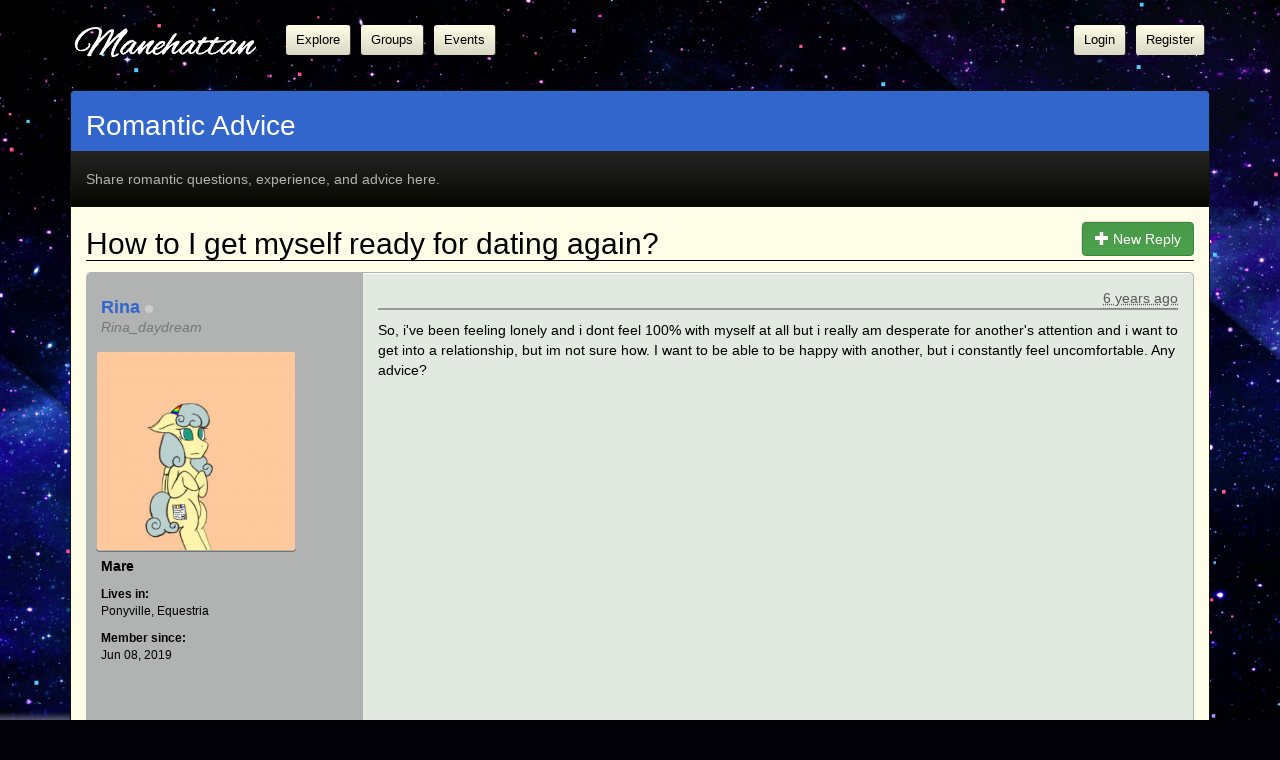

--- FILE ---
content_type: text/html; charset=UTF-8
request_url: https://ponycrush.com/discussions/read/300
body_size: 4169
content:
<!DOCTYPE html>
<html lang="en">
  <head>
    <meta charset="utf-8">
    <meta http-equiv="X-UA-Compatible" content="IE=edge">
    <meta name="viewport" content="width=device-width, initial-scale=1">
        <meta name="og:title" content="PonyCrush">
    <meta name="og:type" content="website">
    <meta name="og:image" content="http://ponycrush.com/_/img/ponycrush-logo-square.png">
        <meta name="google-site-verification" content="OdFZ6FHIzrdbJnMjaO_5EzfVIg5ZYU3eKk7Rj3S8JOw">
    <meta name="twitter:site" content="@ponycrush">
    <title>How to I get myself ready for dating again? :: Manehattan </title>
        <meta name="description" content="A fun brony social network. Make new friends, find your special somepony!">
        <meta name="keywords" content="manehattan, ponycrush, brony dating, brony dating site, pegasister dating, pegasister dating site, special somepony, find your special somepony, find a pegasister, find a brony, brony networking, pegasister networking, brony matchmaking, pegasister matchmaking">
    
    <!-- Bootstrap -->
    <link href="/_/css/bootstrap.min.css" rel="stylesheet">
    <link href="/_/css/inline-response.css" rel="stylesheet">
    <link href="/_/css/style.css" rel="stylesheet">
    <meta name="formtoken" content="bKzwaf8bjD59vNlZtvAis0AeIkly1npN2Labm9Fq">
    <script type="text/javascript">
        var formtoken = "bKzwaf8bjD59vNlZtvAis0AeIkly1npN2Labm9Fq";
                var current_user_id = -1;
            </script>
    <!--[if lt IE 9]>
      <script src="//oss.maxcdn.com/html5shiv/3.7.2/html5shiv.min.js"></script>
      <script src="//oss.maxcdn.com/respond/1.4.2/respond.min.js"></script>
      <style type="text/css">
        #main-navbar .navbar-inverse {
           filter: none;
        }
      </style>
    <![endif]-->
        <link rel="stylesheet" type="text/css" href="/_/css/summernote.css">
<link rel="stylesheet" type="text/css" href="/_/css/font-awesome.min.css">
        <link rel="stylesheet" type="text/css" href="/_/css/vinyl.css">
      </head>
  <body>
            <div id="starfield"></div>    <div class="navbar-wrapper" id="main-navbar">
      <div class="container primary-margin">
        <div class="navbar navbar-inverse navbar-static-top" role="navigation">
          <div class="col-md-12 no-left-sm">
            <div class="navbar-header">
              <button type="button" class="navbar-toggle" data-toggle="collapse" data-target="#main-navbar-collapse">
                <span class="sr-only">Toggle navigation</span>
                <span class="icon-bar"></span>
                <span class="icon-bar"></span>
                <span class="icon-bar"></span>
              </button>
                            <a class="navbar-brand" href="https://ponycrush.com"><img src="/_/img/manehattan-logo-mini-white.png" alt="Manehattan"><span class="sr-only">Manehattan</span></a>
            </div>
            <ul class="nav navbar-nav" id="main-navbar-nav">
                            <li><a href="https://ponycrush.com/explore">Explore</a></li>
              <li><a href="https://ponycrush.com/groups">Groups</a></li>
                            <li><a href="https://ponycrush.com/events">Events</a></li>
                          </ul>
            <div class="collapse navbar-collapse" id="main-navbar-collapse">
              <ul class="nav navbar-right navbar-nav">
                              <li><a href="https://ponycrush.com/account/login">Login</a></li>
                <li><a href="https://ponycrush.com/account/register">Register</a></li>
                            </ul>
            </div>
          </div>
        </div>
      </div>
    </div>

    <div class="container primary-margin">      <div id="main-container">
          <div class="col-md-12">
	<div class="row emphasized">
		<div class="col-md-12">
			<h1>
				<a href="https://ponycrush.com/discussions/2/romantic-advice">Romantic Advice</a> 
			</h1>
		</div>
	</div>
	<div class="row hinted">
		<div class="col-md-12 nudge-10">
			<p class="text-muted">Share romantic questions, experience, and advice here.</p>
		</div>
	</div>
	<div class="row divider"></div>
	<a href="https://ponycrush.com/discussions/read/300/reply" class="btn btn-success nudge-15 pull-right"><i class="glyphicon glyphicon-plus"></i> New Reply</a>
	<h2>
		How to I get myself ready for dating again?
	</h2>
	<div class="row">
		<div class="col-md-12">
			<div class="text-right">
				
			</div>
		</div>
	</div>
	<div class="row">
		<div class="col-md-12">
						<div class="post-item discussion-post discussion-post-1763 padding-y " id="post1763" data-record="1763">
				<div class="col-md-3 col-plant-left hidden-sm hidden-xs"></div>
				<div class="col-md-3">
					<abbr class="text-muted pull-right hidden-md hidden-lg" title="Sat, Jun 08, 2019 05:11 am">6 years ago</abbr>
					<h4>
												<strong><a href="https://ponycrush.com/profile/3822/Rina_daydream">Rina</a></strong>
						<span class="presence offline mini-tooltip" style="position:relative" data-toggle="tooltip" data-placement="left" title="Offline">
							<span class="pulse"></span>
						</span>
												<br>
						<small><em>Rina_daydream</em></small>
					</h4>
					<div class="hidden-xs hidden-sm">
						<img src="/uploads/avatar_cf871905a14e08279909647d88b240aa_crop.jpg" class="img-thumbnail profile-photo" width="200">
					</div>
					<div class="hidden-md hidden-lg pull-left">
						<img src="/uploads/avatar_cf871905a14e08279909647d88b240aa_crop.jpg" class="img-thumbnail profile-photo" width="120">
					</div>
					<div>
																														<p><strong>Mare</strong></p>
						<small>
														<p><strong>Lives in:</strong> <br class="hidden-xs hidden-sm">Ponyville, Equestria</p>
							<p><strong>Member since:</strong> <br class="hidden-xs hidden-sm">Jun 08, 2019</p>
						</small>
					</div>
				</div>
				<div class="clearfix hidden-md hidden-lg"></div>
				<div class="col-md-9">
					<p class="underline hidden-xs hidden-sm">
						<abbr class="text-muted pull-right" title="Sat, Jun 08, 2019 05:11 am">6 years ago</abbr>
						<span>&nbsp;</span>
					</p>
					<p class="underline hidden-md hidden-lg"><span>&nbsp;</span></p>
					<div class="post-content">
						<p>So, i&#039;ve been feeling lonely and i dont feel 100% with myself at all but i really am desperate for another&#039;s attention and i want to get into a relationship, but im not sure how. I want to be able to be happy with another, but i constantly feel uncomfortable. Any advice?</p>
					</div>
                    														</div>
				<div class="clearfix"></div>
				<div class="post-item-footer col-md-offset-3">
                <span class="pull-right text-muted">
                                                </span>
                <div class="space-btn"></div>
												</div>
			</div>					</div>
	</div>
	<div class="row">
		<div class="col-md-12">
			<div class="text-right">
				
			</div>
			<div class="text-right margin-y">
				<a href="https://ponycrush.com/discussions/read/300/reply" class="btn btn-success"><i class="glyphicon glyphicon-plus"></i> New Reply</a>
			</div>
						<div class="clearfix"></div>
		</div>
	</div>
</div>
          <div class="clearfix"></div>
      </div>
      <div id="footer">
        <div class="col-md-12">
          <p class="text-center padding-t-10"><a href="/content/about">About</a> | <a href="/content/staff">Staff</a> | <a href="/content/donate">Donate</a> | <a href="/content/rules">Site Rules</a> <br><em><span>Copyright &copy; 2026 PonyCrush.</span> <span>All Rights Reserved.</span><br><small>This is a fan-based website and is in no way whatsoever affiliated with My Little Pony or its creators.<br>All rights for My Little Pony are reserved to its creators, not us.</small></em><br><a href="?theme=light">Normal Theme</a> | <a href="?theme=dark">Dark Theme</a><span class="hidden-xs"><br><small><em><a target="_blank" rel="noindex,nofollow" href="//jamesg2498.deviantart.com/art/Vinyl-Scratch-wallpaper-19-400858819">Background by JamesG2498</a></em></small></span></p>
        </div>
        <div class="clearfix"></div>
      </div>
    </div> <!-- /container -->
        <div id="hovercard" class="hidden hoveritem">
      <div class="media">
        <a href="#" class="link pull-left">
          <img class="media-object avatar" src="" alt="">
        </a>
        <div class="media-body">
          <h4 class="media-heading"><a href="#" class="title link"></a></h4>
          <strong class="gender"></strong><span class="interest"></span><br>
          <span class="age"></span>
        </div>
      </div>
    </div>
    <div id="hoverlist" class="hidden hoveritem">
        <div class="media">
            <strong class="title"></strong>
            <ul class="media-list userlist">
            </ul>
        </div>
    </div>
    <script type="text/javascript" src="/_/js/libs/jquery-1.10.2.js"></script>
        <script src="/_/js/libs/ponycrush.js"></script>
    <script src="/_/js/ponycrush.js"></script>
        <script src="/_/js/bootstrap.min.js"></script>
    <script type="text/javascript">
        $('.mini-tooltip').tooltip();
    </script>
    <script type="text/javascript">
    var report_reasons = ["Please select a Report Reason","Improperly tagged Content","Harassment or Bullying","SPAM","Underage","Illegal Content","Other"];
</script>
<script type="text/javascript" src="/_/js/summernote.min.js"></script>
<script type="text/javascript" src="/_/js/ponycrush.discussions.js"></script>
<script type="text/javascript" src="/_/js/ponycrush.report.js"></script>
    <script src="/_/js/app.js"></script>
    <script>
      (function(i,s,o,g,r,a,m){i['GoogleAnalyticsObject']=r;i[r]=i[r]||function(){
      (i[r].q=i[r].q||[]).push(arguments)},i[r].l=1*new Date();a=s.createElement(o),
      m=s.getElementsByTagName(o)[0];a.async=1;a.src=g;m.parentNode.insertBefore(a,m)
      })(window,document,'script','//www.google-analytics.com/analytics.js','ga');

      ga('create', 'UA-64264083-1', 'auto');
      ga('send', 'pageview');
          </script>
    <!-- Facebook Pixel Code -->
    <script>
    !function(f,b,e,v,n,t,s){if(f.fbq)return;n=f.fbq=function(){n.callMethod?
    n.callMethod.apply(n,arguments):n.queue.push(arguments)};if(!f._fbq)f._fbq=n;
    n.push=n;n.loaded=!0;n.version='2.0';n.queue=[];t=b.createElement(e);t.async=!0;
    t.src=v;s=b.getElementsByTagName(e)[0];s.parentNode.insertBefore(t,s)}(window,
    document,'script','https://connect.facebook.net/en_US/fbevents.js');

    fbq('init', '1105665939500821');
    fbq('track', "PageView");
        </script>
    <noscript><img height="1" width="1" style="display:none"
    src="https://www.facebook.com/tr?id=1105665939500821&ev=PageView&noscript=1"
    /></noscript>
    <!-- End Facebook Pixel Code -->
        <style type="text/css">
        #starfield {
            width: 100%;
            height: 100%;
            position: fixed;
            left: 0px;
            top: 0px;
            z-index: -1;
        }
    </style>
    <script src="/_/js/starfield.js"></script>
    <script type="text/javascript">
        if($(window).width() > 990) {
            var container = document.getElementById('starfield');
            var starfield = new Starfield();
            starfield.initialise(container);
            starfield.start();
        }
    </script>
      </body>
</html>


--- FILE ---
content_type: text/css
request_url: https://ponycrush.com/_/css/inline-response.css
body_size: 5149
content:
.hidden-inline-xs{display:inline !important;}
tr.hidden-inline-xs{display:table-row !important;}
th.hidden-inline-xs,td.hidden-inline-xs{display:table-cell !important;} 
@media (max-width: 767px) {
.hidden-inline-xs{display:none !important;}
tr.hidden-inline-xs{display:none !important;}
th.hidden-inline-xs,td.hidden-inline-xs{display:none !important;}
}
@media (min-width: 768px) and (max-width: 991px) {
.hidden-inline-xs.hidden-inline-sm{display:none !important;}
tr.hidden-inline-xs.hidden-inline-sm{display:none !important;}
th.hidden-inline-xs.hidden-inline-sm,td.hidden-inline-xs.hidden-inline-sm{display:none !important;}
}
@media (min-width: 992px) and (max-width: 1199px) {
.hidden-inline-xs.hidden-inline-md{display:none !important;}
tr.hidden-inline-xs.hidden-inline-md{display:none !important;}
th.hidden-inline-xs.hidden-inline-md,td.hidden-inline-xs.hidden-inline-md{display:none !important;}
}
@media (min-width: 1200px) {
.hidden-inline-xs.hidden-inline-lg{display:none !important;}
tr.hidden-inline-xs.hidden-inline-lg{display:none !important;}
th.hidden-inline-xs.hidden-inline-lg,td.hidden-inline-xs.hidden-inline-lg{display:none !important;}
}
.hidden-inline-sm{display:inline !important;}
tr.hidden-inline-sm{display:table-row !important;}
th.hidden-inline-sm,td.hidden-inline-sm{display:table-cell !important;}
@media (max-width: 767px) {
.hidden-inline-sm.hidden-inline-xs{display:none !important;}
tr.hidden-inline-sm.hidden-inline-xs{display:none !important;}
th.hidden-inline-sm.hidden-inline-xs,td.hidden-inline-sm.hidden-inline-xs{display:none !important;}
}
@media (min-width: 768px) and (max-width: 991px) {
.hidden-inline-sm{display:none !important;}
tr.hidden-inline-sm{display:none !important;}
th.hidden-inline-sm,td.hidden-inline-sm{display:none !important;}
}
@media (min-width: 992px) and (max-width: 1199px) {
.hidden-inline-sm.hidden-inline-md{display:none !important;}
tr.hidden-inline-sm.hidden-inline-md{display:none !important;}
th.hidden-inline-sm.hidden-inline-md,td.hidden-inline-sm.hidden-inline-md{display:none !important;}
}
@media (min-width: 1200px) {
.hidden-inline-sm.hidden-inline-lg{display:none !important;}
tr.hidden-inline-sm.hidden-inline-lg{display:none !important;}
th.hidden-inline-sm.hidden-inline-lg,td.hidden-inline-sm.hidden-inline-lg{display:none !important;}
}
.hidden-inline-md{display:inline !important;}
tr.hidden-inline-md{display:table-row !important;}
th.hidden-inline-md,td.hidden-inline-md{display:table-cell !important;}
@media (max-width: 767px) {
.hidden-inline-md.hidden-inline-xs{display:none !important;}
tr.hidden-inline-md.hidden-inline-xs{display:none !important;}
th.hidden-inline-md.hidden-inline-xs,td.hidden-inline-md.hidden-inline-xs{display:none !important;}
}
@media (min-width: 768px) and (max-width: 991px) {
.hidden-inline-md.hidden-inline-sm{display:none !important;}
tr.hidden-inline-md.hidden-inline-sm{display:none !important;}
th.hidden-inline-md.hidden-inline-sm,td.hidden-inline-md.hidden-inline-sm{display:none !important;}
}
@media (min-width: 992px) and (max-width: 1199px) {
.hidden-inline-md{display:none !important;}
tr.hidden-inline-md{display:none !important;}
th.hidden-inline-md,td.hidden-inline-md{display:none !important;}
}
@media (min-width: 1200px) {
.hidden-inline-md.hidden-inline-lg{display:none !important;}
tr.hidden-inline-md.hidden-inline-lg{display:none !important;}
th.hidden-inline-md.hidden-inline-lg,td.hidden-inline-md.hidden-inline-lg{display:none !important;}
}
.hidden-inline-lg{display:inline !important;}
tr.hidden-inline-lg{display:table-row !important;}
th.hidden-inline-lg,td.hidden-inline-lg{display:table-cell !important;}
@media (max-width: 767px) {
.hidden-inline-lg.hidden-inline-xs{display:none !important;}
tr.hidden-inline-lg.hidden-inline-xs{display:none !important;}
th.hidden-inline-lg.hidden-inline-xs,td.hidden-inline-lg.hidden-inline-xs{display:none !important;}
}
@media (min-width: 768px) and (max-width: 991px) {
.hidden-inline-lg.hidden-inline-sm{display:none !important;}
tr.hidden-inline-lg.hidden-inline-sm{display:none !important;}
th.hidden-inline-lg.hidden-inline-sm,td.hidden-inline-lg.hidden-inline-sm{display:none !important;}
} 
@media (min-width: 992px) and (max-width: 1199px) {
.hidden-inline-lg.hidden-inline-md{display:none !important;}
tr.hidden-inline-lg.hidden-inline-md{display:none !important;}
th.hidden-inline-lg.hidden-inline-md,td.hidden-inline-lg.hidden-inline-md{display:none !important;}
} 
@media (min-width: 1200px) {
.hidden-inline-lg{display:none !important;}
tr.hidden-inline-lg{display:none !important;}
th.hidden-inline-lg,td.hidden-inline-lg{display:none !important;}
}
.visible-print{display:none !important;}
tr.visible-print{display:none !important;}
th.visible-print,td.visible-print{display:none !important;}
@media print {
.visible-print{display:inline !important;}
tr.visible-print{display:table-row !important;}
th.visible-print,td.visible-print{display:table-cell !important;}
.hidden-inline-print{display:none !important;}
tr.hidden-inline-print{display:none !important;}
th.hidden-inline-print,td.hidden-inline-print{display:none !important;}
}


--- FILE ---
content_type: text/css
request_url: https://ponycrush.com/_/css/style.css
body_size: 34278
content:
html,body{overflow-x:hidden !important;}
body{color:#101010;background:#285c8f;} /*5793D0*/
a{color:#306688;}
#main-container{background:#fff;}
h1{font-size:28px;}
#footer{color:#ccc;background:#222;box-shadow:0 0 1px #999 inset;}
#footer a{color:#fff;text-decoration:none;border-bottom:1px dotted transparent;}
#footer a:hover, #footer a:focus{border-color:#ccc;}
#main-navbar .navbar-inverse {
	background:#222222;
	border:0;
	margin-bottom:0;
	border-bottom:1px solid #101010;
    box-shadow: 0 -1px 1px #333 inset;
} /*2f24b3 9ED9F7*/
#main-navbar .navbar-icon{padding:0;}
#main-navbar .navbar-icon > img{height:32px;border-radius:3px;}
#main-navbar .navbar-brand{padding:0;padding-right:20px;position:relative;}
#main-navbar .navbar-brand .pride{position:absolute;right:5px;bottom:15px;background-image:url(../img/pride-heart-icon.png);background-position:top left;background-repeat:no-repeat;width:20px;height:18px;}
#main-navbar .navbar-inverse .navbar-nav>li>a{color:#ccc;border-right:1px solid #333;font-size:13px;}
.navbar-inverse .navbar-nav>li.active>a, .navbar-inverse .navbar-nav>li.active>a:hover, .navbar-inverse .navbar-nav>li.active>a:focus{box-shadow:0 0 10px #000 inset;}
.navbar-inverse .navbar-nav>.open>a, .navbar-inverse .navbar-nav>.open>a:hover, .navbar-inverse .navbar-nav>.open>a:focus,
.navbar-inverse .navbar-nav>li>a:hover, .navbar-inverse .navbar-nav>li>a:focus{background:rgba(8,8,8,0.5);}
#main-navbar ul.dropdown-menu{padding:0;-moz-border-radius:0 !important;-webkit-border-radius:0 !important;border-radius:0 !important;background:#333;border-color:#000;}
#main-navbar .dropdown-menu>li>a{color:#dedede;}
#main-navbar .dropdown-menu>li>a:focus,#main-navbar .dropdown-menu>li>a:hover{color:#333;background:#f5f5f5;}
#main-navbar .dropdown-menu>li.active>a{color:#fff;background:#663088;}
.navbar-toggle .glyphicon{color:#fff;display:block;}
.message-link.glow,.notif-flag.glow{color:#f90 !important;}
li.divider.top{margin:0;height:4px;background:#2f24b3;}
.dropdown-menu .header{background:#222;color:#fff;border-top:4px solid #2f24b3;padding:5px 10px 5px 20px;margin:-6px -1px 6px;}
.dropdown-menu .header .label{background:none;margin:3px 0;}
.dropdown-menu>li.col-xs-6,.dropdown-menu>li.col-xs-4,.dropdown-menu>li.col-xs-3{padding:0;}
.label.text-muted{color:#777;}
h3.spaced{letter-spacing:0.25em;font-style:italic}
.footer{color:#fff;letter-spacing:0.5em;text-transform:uppercase}
/* * {-moz-border-radius:0 !important;-webkit-border-radius:0 !important;border-radius:0 !important;} */
.btn,.btn:active{background-image:linear-gradient(0, rgba(235,235,235,0.05), rgba(127,127,127,0.1));}
.btn:hover,.btn:focus{background-image:linear-gradient(0, rgba(127,127,127,0.15), rgba(235,235,235,0.1));}
.btn-file {position:relative;overflow:hidden;}
.btn-file input[type="file"]{position:absolute;top:0;right:0;min-width:100%;min-height:100%;font-size:100px;text-align:right;filter:alpha(opacity=0);opacity:0;outline:none;background:white;cursor:inherit;display:block;}
.row.emphasized{color:#fff;background:#663088;} /* 5793D0*/
.row.emphasized h1 small{color:#ccc;}
.row.emphasized a:not(.btn){color:#fff;text-decoration:none;}
.row.emphasized a:not(.btn):hover{color:#ccc;}
.row.hinted{background:#391b4b;}
.row.hinted .text-muted{color:#d9d9d9;}
.row.divider{border-top:4px solid #EDF1F4;height:0;}
.padding-x{padding-left:15px !important;padding-right:15px !important;}
.padding-y{padding-top:15px !important;padding-bottom:15px !important;}
.padding-x-10{padding-left:10px !important;padding-right:10px !important;}
.padding-y-10{padding-top:10px !important;padding-bottom:10px !important;}
.padding-x-5{padding-left:5px !important;padding-right:5px !important;}
.padding-y-5{padding-top:5px !important;padding-bottom:5px !important;}

.padding-t{padding-top:15px !important;}
.padding-l{padding-left:15px !important;}
.padding-t-10{padding-top:10px !important;}
.padding-l-10{padding-left:10px !important;}
.padding-t-5{padding-top:5px !important;}
.padding-l-5{padding-left:5px !important;}

.padding-b{padding-bottom:15px !important;}
.padding-r{padding-right:15px !important;}
.padding-b-10{padding-bottom:10px !important;}
.padding-r-10{padding-right:10px !important;}
.padding-b-5{padding-bottom:5px !important;}
.padding-r-5{padding-right:5px !important;}

.no-padding-y,.no-padding-t{padding-top:0;}
.no-padding-x,.no-padding-l{padding-left:0;}
.no-padding-y,.no-padding-b{padding-bottom:0;}
.no-padding-x,.no-padding-r{padding-right:0;}

.margin-y{margin-top:15px;margin-bottom:15px;}
.margin-x{margin-left:15px;margin-right:15px;}
.margin-y-10{margin-top:10px;margin-bottom:10px;}
.margin-x-10{margin-left:10px;margin-right:10px;}
.margin-y-5{margin-top:5px;margin-bottom:5px;}
.margin-x-5{margin-left:5px;margin-right:5px;}

.margin-t{margin-top:15px;}
.margin-l{margin-left:15px;}
.margin-t-10{margin-top:10px;}
.margin-l-10{margin-left:10px;}
.margin-t-5{margin-top:5px;}
.margin-l-5{margin-left:5px;}

.margin-b{margin-bottom:15px;}
.margin-r{margin-right:15px;}
.margin-b-10{margin-bottom:10px;}
.margin-r-10{margin-right:10px;}
.margin-b-5{margin-bottom:5px;}
.margin-r-5{margin-right:5px;}

.no-margin-y,.no-margin-t{margin-top:0;}
.no-margin-x,.no-margin-l{margin-left:0;}
.no-margin-y,.no-margin-b{margin-bottom:0;}
.no-margin-x,.no-margin-r{margin-right:0;}

.margin-y-wide,.margin-t-wide{margin-top:60px;}
.margin-x-wide,.margin-l-wide{margin-left:60px;}
.margin-y-wide,.margin-b-wide{margin-bottom:60px;}
.margin-x-wide,.margin-r-wide{margin-right:60px;}

.space-btn{width:0;height:22px;};

.btn-success{background-color:#7ac043;border-color:#5da724;}
.btn-success:hover{background-color:#5da724;}
.btn-pink{color:#fff;background-color:#ED7DB7;border-color:#BE1E79;}
.btn-pink:hover{color:#fff;background-color:#EF4E91;}
.text-danger{color:#cc0000;}
.text-green{color:#00aa00}
.label-purple{color:#fff;background-color:#b85cb8;}
.label-pink{color:#fff;background-color:#ed7db7;}

.no-border-row th{border:0 !important;  padding-bottom:0 !important;}
.no-border-row td{border:0 !important;  padding-top:0 !important;}

#profile-photo{width:100%;}
.thumb-presence{position:absolute;top:-40px;right:10px;}

h2{border-bottom:2px solid #CCC8C6;font-family:'Open sans',Arial,Helvetica,sans-serif;}
h2.text-center{border:none;}
h2 small{color:#333;}

.wall-wrapper,.data-wrapper,.photo-wrapper{padding:15px 0;}
.wall-item,.data-wrapper .row,.category-item{padding:5px 0;border-bottom:1px solid #BDC1C4;}
.wall-item{background:#EDF1F4;padding:5px 10px;margin-bottom:15px;-webkit-border-radius:5px;-moz-border-radius:5px;border-radius:5px;opacity:1;transition: opacity 1s ease;-webkit-transition: opacity 1s ease;border:1px solid #9db2c3;}
.wall-item.wall-comment-fade-in{opacity:0.25;}
.data-wrapper .row:last-child,.category-item:last-child{border:none;}
.data-wrapper .row,.photo-wrapper .row{margin:0;}
.wall-item:before,.wall-item:after{display:table;content:" "}
.wall-item:after{clear:both;}
.wall-item-author{margin:0;}
.wall-item>.pull-right{margin:0;}
.wall-item-photo{width:60px;float:left;padding-right:5px;}
.wall-item-body,.wall-item-object,.wall-item-editor{font-size:12px;margin:0 0 10px 60px;padding-top:5px;}
.wall-item-body,.wall-item-reply{overflow:hidden;word-wrap:break-word;}
.wall-item-body>iframe.video{max-width:100%;}
.wall-item-body>iframe.video.video-dm,
.wall-item-body>iframe.video.video-yt{width:480px;height:270px;}
.comment-box{font-size:12px;}
.wall-item-editor button{margin-top:5px;}
.wall-item-footer,.wall-item-trailer{padding-top:5px;padding-left:60px;}
.wall-item-info,.wall-item-reply,.wall-item-more.button{background:#D7DBDE;border:1px solid #EDF1F4;padding:5px 10px 0;font-size:12px;}
.wall-item-reply.hl:before{content:' ';display:block;font-size:0;height:0;width:0;position:absolute;margin:-5px 0 0 -10px;border:4px solid transparent;border-left-color:#005499;border-top-color:#005499;}
.wall-item-info>a{color:#333;}
.wall-item-reply-avatar{width:2.5em;margin:0 5px 0 -5px;vertical-align:top;float:left;}
.wall-item-info{padding:5px 10px;}
.wall-item-more.button{text-align:center;margin:-1px 0 -5px;padding:5px 10px 10px;border-width:1px 0 0;cursor:pointer;background:#EDF1F4;background-image:linear-gradient(to right, rgba(0,0,0,0),rgba(0,0,0,0.05),rgba(0,0,0,0));}
.wall-item-more.shadow{position:relative;}
.wall-item-more.shadow:after{content:"";position:absolute;z-index:0;top:100%;bottom:0;width:160%;height:3px;left:-30%;right:-30%;
    background: -webkit-radial-gradient(50% -3%, ellipse cover, rgba(00, 00, 00, 0.5), rgba(97, 97, 97, 0.0) 40%);
    background: radial-gradient(ellipse at 50% -3%, rgba(00, 00, 00, 0.5), rgba(97, 97, 97, 0.0) 40%);}
.wall-item-replyform{background:#D7DBDE;border:1px solid #EDF1F4;padding:10px;}
.wall-item-footer .btn-xs,.wall-item-reply-tray .btn-xs{padding-left:0;padding-right:0;margin:0 10px 0 0;background-image:none;box-shadow:none;}
.wall-item-footer .pull-right .btn-xs{margin:0 0 0 10px;}
.wall-item-reply-body{margin-bottom:5px;}
.wall-item-reply-tray{float:right;clear:right;}
.wall-item-reply-editor{padding:10px;}

.photo-wrapper{}
.photo-wrapper .photo-item{padding:0 5px;}
.photo-item img{width:100%;height:auto;}

.img-nsfw-link{display:block;position:relative;max-width:500px;}
.img-nsfw-link .img-thumbnail{background-color:#c00;-webkit-transition: all 2s ease-in-out;-o-transition: all 2s ease-in-out;transition: all 2s ease-in-out;}
.img-nsfw-link span{position:absolute;top:2px;left:2px;background-color:#c00;color:#fff;padding:2px 3px;}
.img-nsfw-link.spoiler{background:#fcc url(../img/label-explicit.png) center center no-repeat;-webkit-border-radius:5px;-moz-border-radius:5px;border-radius:5px;/*margin:-2px;*/}
.img-nsfw-link.spoiler span{top:0;left:0;display:none;}
.img-nsfw-link.spoiler:hover,.img-nsfw-link.spoiler:focus{background:#fcc;}
.img-nsfw-link.spoiler .img-thumbnail{opacity:0;visibility:hidden}
/*.img-nsfw-link.spoiler:hover span,.img-nsfw-link.spoiler:focus span{top:2px;left:2px;}*/
.img-nsfw-link.spoiler:hover .img-thumbnail,.img-nsfw-link.spoiler:focus .img-thumbnail{visibility:visible;opacity:1;}

.message-item{padding:10px;margin:5px -5px 10px;background:#efefef;-webkit-border-radius:5px;-moz-border-radius:5px;border-radius:5px;}

.embed-derpibooru{position:relative;display:inline-block;}
.embed-derpibooru .badge {opacity:0.75;position:absolute;right:1px;bottom:1px;border-radius:0 0 3px 0;background-color:#000;display:none;}
.embed-derpibooru:hover .badge,
.embed-derpibooru:focus .badge{display:inline;}
.embed-derpibooru.img-nsfw-link .badge {display:none;}

.wall-item-body>.embed-derpibooru{display:block;max-width:500px;}
.wall-item-body>.embed-derpibooru>.img-thumbnail,
.wall-item-object .img-thumbnail{width:100%;max-width:500px;}

.push-down-50{margin:25% auto;width:100%;height:0;}
.no-pull{float:none;}

#modal-login{height:300px;margin-top:-150px;}
.no-lead{padding-top:0;}
.no-trail{padding-bottom:0;}
.no-left{padding-left:0;}
.no-right{padding-right:0;}
.no-padding{padding:0;}
.nudge-10{margin-top:10px;}
.nudge-15{margin-top:15px;}
.row.slim{margin:0 -5px;}
.row.slim>div{padding-left:5px;padding-right:5px;}
.row.slim>div img{width:100%;height:auto;}
.super-padding{padding-top:40px;padding-bottom:40px;}
.text-light{color:#aaa;font-size:70%;}
.underline{border-bottom:2px solid #999;}
.icon-brohoof,.icon-bho,.icon-bhc{position:relative;top: 1px;display:inline-block;background-image:url(../img/brohoof-icon.png);background-position:center center;width:32px;height:14px;}
.btn-xs.brohoof-reply{margin:5px 0 0 5px;}
.brohoof-reply .count{color:#777;font-size:80%;margin:0 5px 0 0;}
.icon-bho{background-image:url(../img/bho.png);opacity:0.5;}
.icon-bhc{background-image:url(../img/bhc.png);}
.popover-content{font-size:14px;line-height:1.2em;}

.post-item{background:#efefef;margin-bottom:15px;position:relative;-webkit-border-radius:5px;-moz-border-radius:5px;border-radius:5px;}
.col-plant-left{position:absolute;top:0;left:0;bottom:0;}
.post-item .col-plant-left{background:#dedede;-webkit-border-radius:5px 0 0 5px;-moz-border-radius:5px 0 0 5px;border-radius:5px 0 0 5px;}
.post-item .col-left{padding:5px 15px;}
.post-item .img-thumbnail.profile-photo{margin:5px -5px;}
.post-content img{max-width:100%;}
.post-content hr{border-color:#999;margin:5px 0;}
.panel-spoiler{display:table;}
.note-editable img[style~='left;'], .post-content img[style~='left;']{margin-right:10px;}
.note-editable img[style~='right;'], .post-content img[style~='right;']{margin-left:10px;}
.post-item-footer{padding:10px;}

.detail-list-item{border-bottom:1px solid #d9d9d9;padding:10px 15px 0;}
.detail-list-item:last-child{border:none;}
.discussion-item:nth-child(even){background:#EDF1F4;}
.discussion-item h4{margin-bottom:5px;}
.discussion-item .avatar,
.category-item .avatar{width:24px;height:24px;margin:0 5px 0 0;}
.category-item{margin:0 -15px;}
.listing-item-mini{padding:5px 15px;}
.listing-item-mini .listing-item-project{font-size:80%;margin:-5px -15px 10px;background-color:#dedede;padding:5px 15px;}
.group-item .media-object{height:6.75em;}
.group-item .media-body p {font-size:0.85em;max-height:2.75em;overflow-y:hidden;}
.group-item .media-heading,.group-item-mini .media-heading{text-overflow:ellipsis;white-space:nowrap;overflow:hidden;}
.group-item-mini h4.media-heading{font-size:1em;}
.panel.group-item,.panel.group-item-mini{background-color:#eee;}
.wall-item-body + .panel.group-item{margin: 0 0 0 60px;}
.btn-default,.panel-default{border-color:#aaa;background-color:#eee;}
.form-control{border-color:#777;}

.discussion-post-blocked>.col-md-3>div,.discussion-post-blocked .post-content{display:none;}

.user-item{background:#EDF1F4;border:1px solid #9db2c3;padding:5px;margin-bottom:15px;-webkit-border-radius:5px;-moz-border-radius:5px;border-radius:5px;position:relative;}
.user-item .label,.user-item .btn-xs{position:absolute;bottom:5px;right:5px;}
.user-item .btn-xs{display:none;}
.user-item:hover .btn-xs{display:inline-block;}
.user-item h5{white-space:nowrap;overflow:hidden;text-overflow:ellipsis;}
.tiny-user-item{}
.tiny-user-item a{color:#fff;display:block;position:relative;border:1px solid #545454;margin:0 0 10px;border-radius:3px;}
.tiny-user-item a img{border-radius:3px;}
.tiny-user-item a:hover,.tiny-user-item a:focus{border:1px solid #000;}
.tiny-user-item small{background:rgba(24,24,24,0.5);color:#fff;font-size:0.65em;position:absolute;display:block;bottom:0;left:0;right:0;line-height:1;padding:3px;text-overflow:ellipsis;overflow:hidden;border-radius:0 0 3px 3px;}
.tiny-user-item .presence{position:absolute;top:3px;right:0;}
.nuzzle .btn.btn-xs{line-height:1.2;}

.note-editor .note-editable{min-height:250px;}

.homepage-users img{width:100%;height:auto;margin-bottom:15px;}

.hoofvotes-count{background:#ddd;color:#ccc;text-align:center;font-size:140%;margin:-5px -10px 0 10px !important;padding:0 5px;border:1px solid #ccc;border-width:0 0 1px 1px;min-width:1.5em;-webkit-border-radius:0 5px 0 0;-moz-border-radius:0 5px 0 0;border-radius:0 5px 0 0;}
.hoofvotes-count.hoofvotes-count-positive{background:#33aa33;color:#fff;}
.hoofvotes-count.hoofvotes-count-negative{background:#ffaa33;color:#fff;}
.label-white,a.label-white:hover,.label-white:focus{background:#fff;color:#999 !important;border-width:1px;border-style:solid;}
.group-buttons{text-align:right;}

.hoveritem{position:absolute;top:0;left:0;color:#999;background:#333;padding:10px;width:auto;border:1px solid #141414;}
#hovercard img{width:64px;height:auto;}
#hovercard a{color:#dedede;}

@media (max-width:767px) {
	body{background:#222;}
	#modal-login{height:auto}
	.jumbotron{position:relative;background:#ab74ff url(../img/pony-home-bg.png) center bottom no-repeat;}
	.jumbotron .stamp-cut{position:absolute;bottom:-1px;left:0;right:0;height:10px;background: url(../img/stamp-cut.png) center bottom repeat-x;}
	.container .jumbotron{border-radius:0;}
	.row.hinted .nav-pills{margin:0 -15px;}
	.navbar-inverse .navbar-toggle{border-color:#999;}
	#main-navbar .col-md-12{padding:0 !important;}
	#main-navbar .navbar-brand{padding-right:0px;}
	#main-navbar .navbar-brand .pride{right:0;bottom:5px;}
	.no-float-xs{float:none !important;}
	.note-editable img[style~='left;'], .post-content img[style~='left;']{float:none !important;display:block !important;}
	.note-editable img[style~='right;'], .post-content img[style~='right;']{float:none !important;display:block !important;}
	.thumb-presence{top:24px;}
	.user-item h5{font-size:95%;margin:5px 0 0;}
	#main-navbar .navbar-inverse .navbar-nav>li>a{font-size:14px;}
	.wall-item-footer,.wall-item-trailer{padding-left:0;}
	.nav-pills>li>a{padding:10px 5px}
	.profile-header{font-size:32px;margin-top:15px;}
	.homepage-users .col-md-6,.homepage-users .col-xs-4{padding:0;}
	.homepage-users .col-md-6{padding-bottom:20px;}
	.homepage-users img{margin-bottom:0;}
	.group-buttons{text-align:left;}
	#main-navbar-nav{margin:0;border-top:1px solid #141414;padding:5px 0 0;}
	#main-navbar-nav>li{float:left;border:none;}
	#main-navbar-nav>li>a{margin:0 5px 5px;padding:3px 5px;border:1px solid #141414 !important;border-radius:3px;box-shadow:0 0 1px 1px #333 inset;}
	#main-navbar-nav>li.active>a{box-shadow:none;background-color:#333 !important;}
	#main-navbar-nav>li.name{color:#fff;padding:3px 10px;}
	#main-navbar-nav>li.divider{float:none;display:block;width:0;height:1px;clear:both;}
}

@media (max-width:991px) {
	.container.primary-margin{padding:0;margin:0;width:auto;}
	#main-navbar .col-md-12{padding:0 10px 0 0;}
	a.btn.pull-right.nudge-10{margin-top:-8px;}
	a.btn.pull-right.nudge-15{margin-top:-5px;}
	#main-navbar .navbar-inverse .navbar-nav>li>a{font-size:13px;}
	.jumbotron .pull-right img{width:250px;}
	.no-float-sm{float:none !important;}
}

@media (min-width:992px) {
	#main-container{border-top:1px solid #101010;border-left:1px solid #101010;border-right:1px solid #101010;}
	#main-navbar .navbar-inverse{border:1px solid #101010;}
	#footer{border:1px solid #101010;border-top:0;margin-bottom:30px;}
}

@media (max-width:900px) {
	.jumbotron .pull-right img{width:220px;}
}

@media (min-width:768px) {
    .col-sm-1half{width:12.49999995%}
	.no-left-sm{padding-left:0}
	#profile-photo{margin:-70px 3px 15px;}
	.chatbar .navbar-nav.navbar-right:last-child{margin-right:0;}
	#discord-icon{height:2em;margin:-0.5em;}
}

/*@media (max-width:767px) and (orientation:landscape) {
	.chatbar .container{display:none;}
	.chatbar:after{content:'Rotate for chat';display:block;color:#ccc;font-style:italic;background:#141414;padding:5px;text-align:center;}
}*/

.nav-pills>li+li{margin:0;border-left:1px solid #552970;}
.nav-pills>li>a{-moz-border-radius:0 !important;-webkit-border-radius:0 !important;border-radius:0 !important;border-right:1px solid #1c0e25;color:#fff;}
.nav-pills>li:hover,.nav-pills>li:focus{border-left-color:#eee;}
.nav-pills>li.active{border-left:1px solid #663088;}
.nav-pills>li>a:hover,.nav-pills>li>a:focus{color:#222;}
.nav-pills>li.active>a,.nav-pills>li.active:hover>a,.nav-pills>li.active:focus>a{background-color:#663088;}

.impressive h1 {font-size:45px;padding-bottom:30px;}
.impressive h2 {border-bottom:none;}
.impressive hr {border-color:#B689C8;}
.impressive p {font-size:20px;font-weight: normal;line-height: 1.5;color: #3f3f3f;}

.chatbar{min-height:28px;background:none;border:none;}
.chatbar > .container > .inner-container{background:#222;border:1px solid #080808;border-width:1px 0 0 1px;box-shadow: 0 1px 1px #333 inset;}
.chatbar .navbar-nav>li>a{padding-top:5px;padding-bottom:5px;}
.chatbar .dropdown-menu{background:#f5f5f5;border:1px solid #080808 !important;border-bottom:none !important;}
.chatbar .dropdown-menu>li>a:hover,.chatbar .dropdown-menu>li>a:focus{background:#dedede;}
.chatbar .dropdown-menu>.active>a, .dropdown-menu>.active>a:hover, .dropdown-menu>.active>a:focus{color:#333;background-color:#dedede;}
.chatbar .navbar-nav > li.divider{border-left:1px solid #080808;height:30px;margin:0 15px 0 0;}
.chatbar .chatpopup>.dropdown-menu{display:block;margin-right:-1px;}
.chatbar .chatpopup.minimized>.dropdown-menu{display:none;}
.chatbar .chatpopup:not(.minimized)>a,
.chatbar .chatpopup:not(.minimized)>a:hover,
.chatbar .chatpopup:not(.minimized)>a:focus{color:#fff;background:rgba(8,8,8,0.5);margin:-1px -1px 0;padding-top:6px;border:1px solid #000;border-width:0 1px;}
.chatbar .chatpopup li a.close-button{display:inline-block;margin:5px 5px 0 0;padding:0 5px;font-size:75%;}
.presence{background:#ccc;display:inline-block;height:8px;width:8px;margin-right:3px;-webkit-border-radius:50%;-moz-border-radius:50%;border-radius:50%;}
.presence.small{width:0.5em;height:0.5em;margin:0 0 0 0.25em;}
.presence.online{background:#0c0;}
.presence.idle{background:#f90;}
.presence.busy{background:#c33;}
.text-presence{color:#ccc;}
.text-presence.online{color:#0c0;}
.text-presence.busy{color:#c33;}
.text-presence.idle{color:#f90;}
.chat-menu textarea{width:100%;resize:none;}
.chat-menu .header{margin-bottom:0;padding:5px 10px;}
.chat-menu .header .presence{float:right;margin:5px 0;}
.chat-menu .header a{display:inline;color:#fff !important;padding:0;background:none !important;}
.chat-menu .divider{margin-top:0;}
#friendslist{min-width:100%;cursor:default;}
#friendslist .nofriends{padding:15px 15px;font-size:90%;color:#999;text-align:center;}
#friendslist .friends{max-height:257px;overflow-y:auto;}
#friendslist .friends .dropdown-menu {display: block !important;position: static;border: none !important;border-radius:0;box-shadow:none;margin:0;padding:0;overflow-y:auto;}
#friendslist .friends .dropdown-menu .friend a{padding:3px 10px;font-size:12px;cursor:pointer;}
.chat-view{background:#222;}
.chat-view ul{list-style-type:none;padding:5px 15px;width:240px;height:200px;overflow-y:auto;}
.chat-view ul li{background:#fff;float:left;display:block;position:relative;clear:both;padding:10px;margin:0 0 10px 40px;font-size:90%;}
.chat-view ul li .avatar{position:absolute;top:0;left:-50px;width:32px;}
.chat-view ul li p{margin:0;word-break:break-word;}
.chat-view ul li.me{background:#fff;float:right;margin:0 0 10px;}
.chat-view ul li:before{content:'';position:absolute;top:0;left:-10px;border:5px solid #fff;border-left-color:transparent;border-bottom-color:transparent;}
.chat-view ul li.me:before{top:0;left:auto;right:-10px;border:5px solid #fff;border-right-color:transparent;border-bottom-color:transparent;}
#user_presence{color:#fff;border-left:1px solid #080808;border-right:1px solid #080808;cursor:pointer;}
#user_presence .caret{color:#777;}

.navbar-inverse .navbar-nav>.chatpopup>.dropdown-menu>a,
.navbar-inverse .navbar-nav>.chatpopup>.dropdown-menu>a:hover,
.navbar-inverse .navbar-nav>.chatpopup>.dropdown-menu>a:focus{background-color:#efefef;color:#000;position:relative;z-index:1001;margin-top:-2px;border:1px solid #dedede;border-top:1px solid #efefef;}

@media (max-width:767px) {
	.chatbar .container{border-width:1px 0 0 0 !important;padding:0;}
	.chatbar .navbar-nav{margin:0;text-align:right;}
	.chatbar .navbar-nav>li.divider{display:none;}
	.chatbar .navbar-nav>li{display:inline-block;}
	.chatbar .navbar-nav>li>a{border-right:0;}
	.chatbar li.dropdown>.dropdown-menu{position:absolute;background:#eee;left:auto !important;right:0 !important;}
	#user_presence .presence, #user_presence .name, #user_presence .caret{display:none;}
	#user_presence .presence .text-presence{display:static;}
	.chatbar .navbar-nav .open .dropdown-menu>li>a:hover,
	.chatbar .navbar-nav .open .dropdown-menu>li>a:focus{color:#262626;background-color:#dedede;}
	#discord-icon{height:32px;margin:0;}
	#main-navbar .navbar-inverse .navbar-nav>li>a#discord-icon-link{padding:0;box-shadow:none !important;border-width:0 !important;}
}


@media (min-width:768px) {
	.chat-view{overflow:hidden;}
	.chat-view ul{margin:0 -20px 0 0;padding:5px 20px 5px 15px;overflow-y:scroll;}
}

.img-buttons{position:relative;display:inline-block;}
.img-buttons div{position:absolute;top:5px;right:5px;background:rgba(0,0,0,0.25);padding:10px;}
.img-buttons div p{margin:0;}
p.img-flag{height:40px;position:absolute;top:5px;background:#cc0000;left:5px;right:5px;padding:10px;font-weight:bold;font-size:110%;text-align:left;color:#fff;}
p.img-flag + img{padding-top:44px;}

.emote{height:1.5em;vertical-align:middle;}

.cropControlZoomMuchIn, .cropControlZoomMuchOut{display:none !important;}

.jq-toast-wrap,.jq-toast-wrap *{margin:0;padding:0}.jq-toast-wrap{display:block;position:fixed;width:250px;pointer-events:none!important;letter-spacing:normal;z-index:9000!important}.jq-toast-wrap.bottom-left{bottom:20px;left:20px}.jq-toast-wrap.bottom-right{bottom:20px;right:40px}.jq-toast-wrap.top-left{top:20px;left:20px}.jq-toast-wrap.top-right{top:20px;right:40px}.jq-toast-single{display:block;width:100%;padding:10px;margin:0 0 5px;border-radius:4px;font-size:12px;font-family:arial,sans-serif;line-height:17px;position:relative;pointer-events:all!important;background-color:#444;color:#fff}.jq-toast-single h2{border:none;font-family:arial,sans-serif;font-size:14px;margin:0 0 7px;background:0 0;color:inherit;line-height:inherit;letter-spacing:normal}.jq-toast-single a{color:#eee;text-decoration:none;font-weight:700;padding-bottom:3px;font-size:12px}.jq-toast-single ul{margin:0 0 0 15px;background:0 0;padding:0}.jq-toast-single ul li{list-style-type:disc!important;line-height:17px;background:0 0;margin:0;padding:0;letter-spacing:normal}.close-jq-toast-single{position:absolute;top:3px;right:7px;font-size:14px;cursor:pointer}.jq-toast-loader{display:block;position:absolute;top:-2px;height:5px;width:0;left:0;border-radius:5px;background:red}.jq-toast-loaded{width:100%}.jq-has-icon{padding:10px 10px 10px 50px;background-repeat:no-repeat;background-position:10px}.jq-icon-info{background-image:url([data-uri]);background-color:#31708f;color:#d9edf7;border-color:#bce8f1}.jq-icon-warning{background-image:url([data-uri]);background-color:#8a6d3b;color:#fcf8e3;border-color:#faebcc}.jq-icon-error{background-image:url([data-uri]);background-color:#a94442;color:#f2dede;border-color:#ebccd1}.jq-icon-success{background-image:url([data-uri]);color:#dff0d8;background-color:#3c763d;border-color:#d6e9c6}

.embed-fimfiction{max-width:500px;font-family:"Open Sans",Arial,Sans-serif;font-size:14px;line-height:1.6em;vertical-align:top;position:relative;display:block;color:#555;background:#fff;border-radius:3px;border:1px solid #bebab5;border-left-color:#d6d2cb;border-top-color:#d6d2cb;padding:10px;margin:0 0 0 60px;}
.embed-fimfiction h4{border-bottom:1px solid #ddd;font-size:1em;margin:0 0 5px;padding:5px 0;text-align:left;}
.embed-fimfiction h4>a{font-family:"Open Sans Condensed",Arial,Sans-serif;color:inherit;font-size:1.2em;font-weight:700;}
.embed-fimfiction .excerpt{font-size:0.9em;margin:0;}
.embed-fimfiction .excerpt>a{color:#507e2c;}
.embed-fimfiction .label{color:#fff;font-size:0.9em;line-height:1;}
.embed-fimfiction .label.label-rating{display:block;float:left;font-size:0.75em;line-height:1em;border:1px solid rgba(0,0,0,0.2);text-shadow:-1px -1px rgba(0,0,0,0.2);margin-right:7px;}
.embed-fimfiction .label.label-everyone{background:#78ac40;box-shadow:0 1px 0 #90ce4d inset;}
.embed-fimfiction .label.label-teen{background-color:#ffb400;box-shadow:0 1px 0 #ffd800 inset;}
.embed-fimfiction .label.label-mature{background-color:#c03d2f;box-shadow:0 1px 0 #e64938 inset;}
.embed-fimfiction .label.label-adventure{background-color:#45c950;box-shadow:0 1px 0 #53f160 inset;text-shadow:-1px -1px #37a140;border:1px solid #3bab44;}
.embed-fimfiction .label.label-anthro{background-color:#b5695a;box-shadow:0 1px 0 #d97e6c inset;text-shadow:-1px -1px #915448;border:1px solid #9a594d;}
.embed-fimfiction .label.label-alternate{background-color:#888;box-shadow:0 1px 0 #a3a3a3 inset;text-shadow:-1px -1px #6d6d6d;border:1px solid #747474;}
.embed-fimfiction .label.label-human{background-color:#b5835a;box-shadow:0 1px 0 #d99d6c inset;text-shadow:-1px -1px #916948;border:1px solid #9a6f4d;}
.embed-fimfiction .label.label-dark{background-color:#b93737;box-shadow:0 1px 0 #de4242 inset;text-shadow:-1px -1px #942c2c;border:1px solid #9d2f2f;}
.embed-fimfiction .label.label-comedy{background-color:#f59c00;box-shadow:0 1px 0 #fb0 inset;text-shadow:-1px -1px #c47d00;border:1px solid #d08500;}
.embed-fimfiction .label.label-drama{background-color:#ec50ca;box-shadow:0 1px 0 #ff60f2 inset;text-shadow:-1px -1px #bd40a2;border:1px solid #c944ac;}
.embed-fimfiction .label.label-mystery{background-color:#444;box-shadow:0 1px 0 #525252 inset;text-shadow:-1px -1px #363636;border:1px solid #3a3a3a;}
.embed-fimfiction .label.label-romance{background-color:#974bff;box-shadow:0 1px 0 #b55aff inset;text-shadow:-1px -1px #793ccc;border:1px solid #8040d9;}
.embed-fimfiction .label.label-horror{background-color:#6d232f;box-shadow:0 1px 0 #832a38 inset;text-shadow:-1px -1px #571c26;border:1px solid #5d1e28;}
.embed-fimfiction .label.label-life{background-color:#4b86ff;box-shadow:0 1px 0 #5aa1ff inset;text-shadow:-1px -1px #3c6bcc;border:1px solid #4072d9;}
.embed-fimfiction .label.label-scifi{background-color:#5d63a5;box-shadow:0 1px 0 #7077c6 inset;text-shadow:-1px -1px #4a4f84;border:1px solid #4f548c;}
.embed-fimfiction .label.label-tragedy{background-color:#ffb54b;box-shadow:0 1px 0 #ffd95a inset;text-shadow:-1px -1px #cc913c;border:1px solid #d99a40;}
.embed-fimfiction .label.label-thriller{background-color:#d62b2b;box-shadow:0 1px 0 #ff3434 inset;text-shadow:-1px -1px #ab2222;border:1px solid #b62525;}
.embed-fimfiction .label.label-sad{background-color:#bd42a7;box-shadow:0 1px 0 #e34fc8 inset;text-shadow:-1px -1px #973586;border:1px solid #a1388e;}
.embed-fimfiction .label.label-crossover{background-color:#47b8a0;box-shadow:0 1px 0 #55ddc0 inset;text-shadow:-1px -1px #399380;border:1px solid #3c9c88;}

blockquote.twitter-tweet{color:#333;display:inline-block;font-family:"Helvetica Neue",Roboto,"Segoe UI",Calibri,sans-serif;font-size:12px;font-weight:bold;line-height:16px;background-color:#fff;border-color:#eee #ddd #bbb;border-radius:5px;border-style:solid;border-width:1px;box-shadow:0 1px 3px rgba(0, 0, 0, 0.15);margin:10px 0;padding:16px;max-width:500px;}
blockquote.twitter-tweet p{font-size:16px;font-weight:normal;line-height:20px;}
blockquote.twitter-tweet a{color:inherit;font-weight:normal;text-decoration:none;outline:0 none;}
blockquote.twitter-tweet a:hover,
blockquote.twitter-tweet a:focus{text-decoration: underline;}

.fc-event.event-holiday,
.fc-event.event-holiday:hover{background:none;border:none;color:#545454;text-decoration:none;cursor:default;}

.presence.online > .pulse{
	border:10px solid #0c0;
	background:transparent;
	-webkit-border-radius:40px;
	-moz-border-radius:40px;
	-webkit-border-radius:40px;
	-moz-border-radius:40px;
	-khtml-border-radius:40px;
	border-radius:40px;
	height:40px;
	width:40px;
	-webkit-animation:pulse 3s ease-out infinite;
	-moz-animation:pulse 3s ease-out infinite;
	animation:pulse 3s ease-out infinite;
	position:absolute;
	top: -16px;
	left: -16px;
	z-index:1;
	opacity:0
}
@-moz-keyframes pulse{
	0%{
		-moz-transform:scale(0);
		opacity:0.0
	}
	25%{
		-moz-transform:scale(0);
		opacity:0.1
	}
	50%{
		-moz-transform:scale(0.1);
		opacity:0.3
	}
	75%{
		-moz-transform:scale(0.5);
		opacity:0.5
	}
	100%{
		-moz-transform:scale(1);
		opacity:0.0
	}
}

@-webkit-keyframes "pulse"{
	0%{
		-webkit-transform:scale(0);
		opacity:0.0
	}
	25%{
		-webkit-transform:scale(0);
		opacity:0.1
	}
	50%{
		-webkit-transform:scale(0.1);
		opacity:0.3
	}
	75%{
		-webkit-transform:scale(0.5);
		opacity:0.5
	}
	100%{
		-webkit-transform:scale(1);
		opacity:0.0
	}
}


--- FILE ---
content_type: text/css
request_url: https://ponycrush.com/_/css/vinyl.css
body_size: 6356
content:
body{background:#010107;color:#000;}
.btn,.btn:hover,.btn:focus,.btn:active,.btn-focus{outline-width:0 !important;}
.form-control{color:#000;background:#FEFDE7;border-color:#595959;}
.note-editor,.note-editor .note-toolbar{border-color:#595959;}
.note-editor .note-toolbar{background:#E2E9E0;}
.note-editor .note-editable{background:#FEFDE7;}
#main-navbar .navbar-inverse{background:none;border:none;box-shadow:none;}
#main-navbar ul.dropdown-menu{background:#000;}
#main-navbar .navbar-inverse .navbar-nav>li>a{color:#000;background-color:#FEFDE7;background-image:linear-gradient(rgba(0,0,0,0),rgba(0,0,0,0.15));border-radius:3px;}
#main-navbar .dropdown-menu>li>a{color:#FEFDE7;}
#main-navbar .navbar-inverse .navbar-nav>li>a:hover,
#main-navbar .navbar-inverse .navbar-nav>li>a:focus,
#main-navbar .dropdown-menu>li>a:focus,
#main-navbar .dropdown-menu>li>a:hover{color:#000;background-color:#E2E9E0;}
li.divider.top{margin:-3px 0 0;background:#18E7E7;}
.dropdown-menu .header{border-top-color:#3366CC;}
.nav>li>a{color:#FEFDE7;}
.nav-pills>li.active>a,
.nav-pills>li.active:hover>a,
.nav-pills>li.active:focus>a{color:#FEFDE7;background-color:#3366CC;box-shadow:none;}
.nav>li>a:focus,.nav>li>a:hover{color:#FEFDE7;background:#3366CC;}
.nav-pills>li,.nav-pills>li.active,.nav-pills>li+li{border:none;}
.nav-pills>li>a{border:1px solid #333;margin:0 4px 0 0;border-radius:3px !important;background-image:linear-gradient(rgba(255,255,255,0.05),rgba(255,255,255,0.15));color:#E2E9E0;text-shadow:0 1px 0 rgba(255,255,255,0.3), 0 -1px 0 rgba(0,0,0,0.3);box-shadow:0 0 5px 1px rgba(0,0,0,0.35) inset;}
.primary-margin{margin-top:20px;}
a,a:hover,a:focus,#footer a{/* color:#FF3366; */ color:#3366CC;}
#footer{background:#FEFDE7;color:#553344;}
.text-muted,.brohoof-reply .count{color:#595959;}
#main-container{background:#FEFDE7;}
.row.emphasized{background:#3366CC;}
.row.hinted{background:#090903;}
.row.hinted .text-muted{color:#B0B3B2;}
.row.divider{border-color:#090903;}
#search-col{padding-top:1px;background-color:#E2E9E0;}
h2{color:#000;border-bottom-width:1px;}
h2 small{color:#595959;}
h2,hr,.data-wrapper .row,.category-item,
.table>thead>tr>th,.table>tbody>tr>th,
.table>tfoot>tr>th,.table>thead>tr>td,
.table>tbody>tr>td,.table>tfoot>tr>td,
.detail-list-item{border-color:#000;}
.img-thumbnail{padding:0;}
.tiny-user-item a{position:relative;box-shadow:0px 1px 0 rgba(24,24,24,0.35);background:#B0B3B2;border-color:#666968;}
.tiny-user-item a small{bottom:-1px;left:-1px;right:-1px;}
.tiny-user-item a:after{content:'';position:absolute;display:block;background:none;border-radius:3px;left:0;right:0;top:0;bottom:0;box-shadow:1px 1px 0px rgba(255,255,255,0.5) inset;}
.tiny-user-item .presence{z-index:1;}
.wall-item,.user-item,.post-item,.message-item,.panel-default,.panel-default .list-group-item,.img-thumbnail{background:#E2E9E0;border-color:#B0B3B2;box-shadow:1px 1px 0px #fff inset, 0px 1px 0 rgba(0,0,0,0.35);}
.post-item{border-width:1px 1px 0 0;border-style:solid;}
.modal-content{background-color:#E2E9E0;}
.modal-header,.modal-footer{border-color:#B0B3B2;}
.btn{box-shadow:-1px -1px 0 rgba(102,103,104,0.15),1px 1px 0 rgba(255,255,255,0.85);}
.note-editor .note-toolbar .btn-group>.btn:hover:not(:last-child),
.note-editor .note-toolbar .btn-group>.btn:focus:not(:last-child),
.note-editor .note-toolbar .btn-group>.btn:active:not(:last-child),
.note-editor .note-toolbar .btn-group>.btn.active:not(:last-child){box-shadow:-1px -1px 0 rgba(102,103,104,0.15);}
.wall-item{border-width:1px;border-style:solid;}
.postbox-large .panel-default.form-inline{border-color:#595959;box-shadow:none;}
.wall-item-info,.wall-item-reply,.wall-item-replyform{background:none;border-color:#595959;border-style:dotted;border-left:0;border-right:0;border-bottom:0;}
.wall-item-reply.hl{border-style:solid;border-color:#C6006F;}
.wall-item-reply.hl:before{border-left-color:#C6006F;border-top-color:#C6006F;}
.wall-item-info>a{color:#3366CC;}
.wall-item .form-control{color:#0A0A02;border-color:#595959;}
.wall-item-more.button{background-color:#E2E9E0;border-color:#E2E9E0;}
.icon-bho{background-image:url(../img/bho-vinyl.png);}
.post-item .col-plant-left{background:#B0B3B2;}
.photo-wrapper,.data-wrapper{color:#000;}
.postbox-large .form-control{color:#000;background:#FEFDE7;border-color:#595959;}
.btn.btn-info{background-color:#00E0E0;border-color:#009D9D;color:#FEFDE7;}
.btn-pink{color:#fff;background-color:#CA368A;border-color:#BB0F70;}
.btn-pink:hover,.btn-pink:focus{background-color:#D955A0;}
.btn-success{background-color:#449d44;border-color:#398439;}
.input-group-addon,.btn.btn-default,.row.emphasized .btn.btn-lg{background-color:#3366CC;border-color:#0B3891;color:#E2E9E0;}
.row.emphasized .btn.btn-lg{background-color:#CC3366;}
.progress{background:#E2E9E0;}
.progress-bar-info{background:#773350;}
.thumb-presence{right:10px;}
.chatbar .chatpopup:not(.minimized)>a,
.chatbar .chatpopup:not(.minimized)>a:hover,
.chatbar .chatpopup:not(.minimized)>a:focus{color:#000;background:#fff;}

@media (min-width:768px) {
	body{background:#010107 url(//orig05.deviantart.net/a953/f/2013/260/8/2/vinyl_scratch_wallpaper_19_by_jamesg2498-d6mnsn7.png) center top no-repeat;background-size:cover;background-attachment:fixed;}
	.row.emphasized+.row.hinted{border:none;padding:8px 0 4px;background-image:linear-gradient(#242424,#090903);}
	#main-navbar .navbar-inverse .navbar-nav>li{padding:5px;}
	#main-navbar .navbar-inverse .navbar-nav>li>a{padding:5px 10px;}
	#main-navbar ul.dropdown-menu{right:5px;top:initial;}
	#main-navbar .navbar-inverse .navbar-nav>li.active>a,
	#main-navbar .navbar-inverse .navbar-nav>li.active>a:hover,
	#main-navbar .navbar-inverse .navbar-nav>li.active>a:focus{color:#000;background-color:#18E7E7;box-shadow:none;}
}

@media(max-width:767px) {
	#main-navbar .navbar-inverse .navbar-nav>li>a{border-radius:0;background-image:none;}
	#main-navbar-nav>li.active>a,
	#main-navbar-nav>li.active>a:hover,
	#main-navbar-nav>li.active>a:focus{color:#000 !important;background:#18E7E7 !important;box-shadow:none;}
}

@media (min-width:768px) and (max-width:991px) {
	#main-navbar .navbar-inverse{margin:5px 15px;}
}

@media (min-width:992px) {
	#main-container{border-radius:6px 6px 0 0;}
	.row.emphasized{border-radius:4px 4px 0 0;}
}

.container .jumbotron{background:linear-gradient(#EEEDE7,#E2E9E0);border-radius:0;}

--- FILE ---
content_type: text/plain
request_url: https://www.google-analytics.com/j/collect?v=1&_v=j102&a=1844722279&t=pageview&_s=1&dl=https%3A%2F%2Fponycrush.com%2Fdiscussions%2Fread%2F300&ul=en-us%40posix&dt=How%20to%20I%20get%20myself%20ready%20for%20dating%20again%3F%20%3A%3A%20Manehattan&sr=1280x720&vp=1280x720&_u=IEBAAEABAAAAACAAI~&jid=402632384&gjid=1630341942&cid=1270634073.1769726864&tid=UA-64264083-1&_gid=307167130.1769726864&_r=1&_slc=1&z=1351946477
body_size: -450
content:
2,cG-PF4822SLJK

--- FILE ---
content_type: application/javascript
request_url: https://ponycrush.com/_/js/app.js
body_size: 996
content:
var ponyStore = {};
var ponySession = {};
$(function() {

  if(typeof Storage !== 'undefined') {
    Storage.prototype.set = function(key, obj) {
      var t = typeof obj;
      if (t==='undefined' || obj===null ) this.removeItem(key);
      this.setItem(key, (t==='object')?JSON.stringify(obj):obj);
    };
    Storage.prototype.get = function(key) {
      var obj = this.getItem(key);
      try {
        var j = JSON.parse(obj);
        if (j && typeof j === "object") return j;
      } catch (e) { }
      return obj;
    };
    Storage.prototype.has = this.hasOwnProperty;
    Storage.prototype.remove = this.removeItem;

    Storage.prototype.keys = function(){
      return Object.keys(this.valueOf());
    };

    if(localStorage.hasOwnProperty('ponystore')) ponyStore = localStorage.get('ponystore');
    if(sessionStorage.hasOwnProperty('ponystore')) ponySession = sessionStorage.get('ponystore');
  }

  /* :3 */
  while (application.length > 0) {
    (application.shift())();
  }

});

--- FILE ---
content_type: application/javascript
request_url: https://ponycrush.com/_/js/libs/ponycrush.js
body_size: 7882
content:
//PonyCrush front-end functions
(function($) {
    $.fn.replyToComment = function() {
        return this.each(function(index, comment) {
            var commentID = $(comment).data('record');
            trailer = $(comment).find('.wall-item-trailer').not($(comment).find('.wall-item-trailer').has('.wall-item-replyform'));
            trailer.each(function(index, trail) {
            	if($(trail).data('state') != "open") {
            		//Set reply container
            		replyBox = $('<div>').addClass('wall-item-replyform').attr('id', 'wallComment' + commentID + 'Reply');
	            	//Set reply form
            		replyForm = $('<form>').attr('method','post').attr('action', '/derpy/replytocomment/' + commentID);
            		
            		//Set reply box
                    replyText = $('<input>').addClass('form-control input-sm').attr('type','text').attr('name', 'comment').attr('placeholder', 'Enter your reply here...');
                    //Set reply box
                    replyToken = $('<input>').attr('type','hidden').attr('name', '_token').val($('meta[name=formtoken]').attr('content'));
                    //Set reply button
            		replyBtn = $('<div>').addClass('text-right margin-t-5').append($('<button>').addClass('btn btn-xs btn-info').attr('type','submit').text('Post Reply'));

            		//Append reply box to form
            		replyForm.append(replyText);
                    replyForm.append(replyToken);
            		replyForm.append(replyBtn);
            		//Append reply form to container
	            	replyBox.append(replyForm);

	            	//Append reply container
	            	$(trail).append(replyBox);
		            $(trail).data('state', 'open');
                    $('#wallComment' + commentID + 'Reply .form-control').focus();

                    $('#wallComment'+commentID+'Reply > form').submit(function (ev) {
                        $.ajax({
                            type: $('#wallComment'+commentID+'Reply > form').attr('method'),
                            url: $('#wallComment'+commentID+'Reply > form').attr('action'),
                            data: $('#wallComment'+commentID+'Reply > form').serialize(),
                            dataType: 'json',
                            success: function (data) {
                                if(data.success == true){
                                    $('#wallComment' + data.itemid + 'Reply').before(data.blurb);

                                    var derpItem = '#wallComment' + data.itemid + 'Reply';
                                    
                                    $('.wall-comment-reply-'+data.itemid+' [data-action="delete"]').click(function (ev) {
                                        if(confirm('Are you sure?')) {
                                            $.post('/derpy/delete/' + $(this).data('relation') + '/' + $(this).data('id'), {
                                                _token: $('meta[name=formtoken]').attr('content')
                                            }).done(function(data){
                                                console.log(data);
                                                if(data.success) {
                                                    $('.' + data.relation + '-' + data.itemid).slideUp(1000, function() {
                                                        $(this).remove();
                                                    });
                                                }else{
                                                    alert('Removal failed.');
                                                }
                                            });
                                        }

                                        ev.preventDefault();
                                    });
                                    $('#wallComment'+commentID+'Reply input.form-control').val('').blur();
                                }else{
                                    alert('Error! ' + data.errors.comment);
                                }
                            },
                            error: function (data) {
                                alert('Error! Request failed.');
                            },
                        });

                        ev.preventDefault();
                    });
	            }
            });
        });
    };
}(jQuery));

/**
 *
 * jquery.charcounter.js version 1.2
 * requires jQuery version 1.2 or higher
 * Copyright (c) 2007 Tom Deater (http://www.tomdeater.com)
 * Licensed under the MIT License:
 * http://www.opensource.org/licenses/mit-license.php
 * 
 */
(function($) {
    /**
     * attaches a character counter to each textarea element in the jQuery object
     * usage: $("#myTextArea").charCounter(max, settings);
     */
    
    $.fn.charCounter = function (max, settings) {
        max = max || 100;
        settings = $.extend({
            container: "<span></span>",
            classname: "charcounter",
            format: "(%1 characters remaining)",
            pulse: true,
            delay: 0
        }, settings);
        var p, timeout;
        
        function count(el, container) {
            el = $(el);
            if (el.val().length > max) {
                el.val(el.val().substring(0, max));
                if (settings.pulse && !p) {
                    pulse(container, true);
                };
            };
            if (settings.delay > 0) {
                if (timeout) {
                    window.clearTimeout(timeout);
                }
                timeout = window.setTimeout(function () {
                    container.html(settings.format.replace(/%1/, (max - el.val().length)));
                }, settings.delay);
            } else {
                container.html(settings.format.replace(/%1/, (max - el.val().length)));
            }
        };
        
        function pulse(el, again) {
            if (p) {
                window.clearTimeout(p);
                p = null;
            };
            el.animate({ opacity: 0.1 }, 100, function () {
                $(this).animate({ opacity: 1.0 }, 100);
            });
            if (again) {
                p = window.setTimeout(function () { pulse(el) }, 200);
            };
        };
        
        return this.each(function () {
            var container;
            if (!settings.container.match(/^<.+>$/)) {
                // use existing element to hold counter message
                container = $(settings.container);
            } else {
                // append element to hold counter message (clean up old element first)
                $(this).next("." + settings.classname).remove();
                container = $(settings.container)
                                .insertAfter(this)
                                .addClass(settings.classname);
            }
            $(this)
                .unbind(".charCounter")
                .bind("keydown.charCounter", function () { count(this, container); })
                .bind("keypress.charCounter", function () { count(this, container); })
                .bind("keyup.charCounter", function () { count(this, container); })
                .bind("focus.charCounter", function () { count(this, container); })
                .bind("mouseover.charCounter", function () { count(this, container); })
                .bind("mouseout.charCounter", function () { count(this, container); })
                .bind("paste.charCounter", function () { 
                    var me = this;
                    setTimeout(function () { count(me, container); }, 10);
                });
            if (this.addEventListener) {
                this.addEventListener('input', function () { count(this, container); }, false);
            };
            count(this, container);
        });
    };

});

--- FILE ---
content_type: application/javascript
request_url: https://ponycrush.com/_/js/summernote.min.js
body_size: 52623
content:
!function(a){"function"==typeof define&&define.amd?define(["jquery"],a):a(window.jQuery)}(function(a){"function"!=typeof Array.prototype.reduce&&(Array.prototype.reduce=function(a,b){var c,d,e=this.length>>>0,f=!1;for(1<arguments.length&&(d=b,f=!0),c=0;e>c;++c)this.hasOwnProperty(c)&&(f?d=a(d,this[c],c,this):(d=this[c],f=!0));if(!f)throw new TypeError("Reduce of empty array with no initial value");return d});var b,c="function"==typeof define&&define.amd,d={isMac:navigator.appVersion.indexOf("Mac")>-1,isMSIE:navigator.userAgent.indexOf("MSIE")>-1||navigator.userAgent.indexOf("Trident")>-1,isFF:navigator.userAgent.indexOf("Firefox")>-1,jqueryVersion:parseFloat(a.fn.jquery),isSupportAmd:c,hasCodeMirror:c?require.specified("CodeMirror"):!!window.CodeMirror},e=function(){var b=function(a){return function(b){return a===b}},c=function(a,b){return a===b},d=function(){return!0},e=function(){return!1},f=function(a){return function(){return!a.apply(a,arguments)}},g=function(a){return a},h=0,i=function(a){var b=++h+"";return a?a+b:b},j=function(b){var c=a(document);return{top:b.top+c.scrollTop(),left:b.left+c.scrollLeft(),width:b.right-b.left,height:b.bottom-b.top}},k=function(a){var b={};for(var c in a)a.hasOwnProperty(c)&&(b[a[c]]=c);return b};return{eq:b,eq2:c,ok:d,fail:e,not:f,self:g,uniqueId:i,rect2bnd:j,invertObject:k}}(),f=function(){var a=function(a){return a[0]},b=function(a){return a[a.length-1]},c=function(a){return a.slice(0,a.length-1)},d=function(a){return a.slice(1)},f=function(a,b){var c=a.indexOf(b);return-1===c?null:a[c+1]},g=function(a,b){var c=a.indexOf(b);return-1===c?null:a[c-1]},h=function(a,b){return b=b||e.self,a.reduce(function(a,c){return a+b(c)},0)},i=function(a){for(var b=[],c=-1,d=a.length;++c<d;)b[c]=a[c];return b},j=function(c,e){if(!c.length)return[];var f=d(c);return f.reduce(function(a,c){var d=b(a);return e(b(d),c)?d[d.length]=c:a[a.length]=[c],a},[[a(c)]])},k=function(a){for(var b=[],c=0,d=a.length;d>c;c++)a[c]&&b.push(a[c]);return b};return{head:a,last:b,initial:c,tail:d,prev:g,next:f,sum:h,from:i,compact:k,clusterBy:j}}(),g=function(){var b=function(b){return b&&a(b).hasClass("note-editable")},c=function(b){return b&&a(b).hasClass("note-control-sizing")},h=function(b){var c;if(b.hasClass("note-air-editor")){var d=f.last(b.attr("id").split("-"));return c=function(b){return function(){return a(b+d)}},{editor:function(){return b},editable:function(){return b},popover:c("#note-popover-"),handle:c("#note-handle-"),dialog:c("#note-dialog-")}}return c=function(a){return function(){return b.find(a)}},{editor:function(){return b},dropzone:c(".note-dropzone"),toolbar:c(".note-toolbar"),editable:c(".note-editable"),codable:c(".note-codable"),statusbar:c(".note-statusbar"),popover:c(".note-popover"),handle:c(".note-handle"),dialog:c(".note-dialog")}},i=function(a){return function(b){return b&&b.nodeName===a}},j=function(a){return a&&/^DIV|^P|^LI|^H[1-7]/.test(a.nodeName)},k=function(a){return a&&/^UL|^OL/.test(a.nodeName)},l=function(a){return a&&/^TD|^TH/.test(a.nodeName)},m=function(a,c){for(;a;){if(c(a))return a;if(b(a))break;a=a.parentNode}return null},n=function(a,b){b=b||e.fail;var c=[];return m(a,function(a){return c.push(a),b(a)}),c},o=function(b,c){for(var d=n(b),e=c;e;e=e.parentNode)if(a.inArray(e,d)>-1)return e;return null},p=function(a,b){var c=[],d=!1,e=!1;return function f(g){if(g){if(g===a&&(d=!0),d&&!e&&c.push(g),g===b)return void(e=!0);for(var h=0,i=g.childNodes.length;i>h;h++)f(g.childNodes[h])}}(o(a,b)),c},q=function(a,b){b=b||e.fail;for(var c=[];a&&(c.push(a),!b(a));)a=a.previousSibling;return c},r=function(a,b){b=b||e.fail;for(var c=[];a&&(c.push(a),!b(a));)a=a.nextSibling;return c},s=function(a,b){var c=[];return b=b||e.ok,function d(e){a!==e&&b(e)&&c.push(e);for(var f=0,g=e.childNodes.length;g>f;f++)d(e.childNodes[f])}(a),c},t=function(a,b){var c=b.nextSibling,d=b.parentNode;return c?d.insertBefore(a,c):d.appendChild(a),a},u=function(b,c){return a.each(c,function(a,c){b.appendChild(c)}),b},v=i("#text"),w=function(a){return v(a)?a.nodeValue.length:a.childNodes.length},x=function(a){for(var b=0;a=a.previousSibling;)b+=1;return b},y=function(b,c){var d=f.initial(n(c,e.eq(b)));return a.map(d,x).reverse()},z=function(a,b){for(var c=a,d=0,e=b.length;e>d;d++)c=c.childNodes[b[d]];return c},A=function(a,b){if(0===b)return a;if(b>=w(a))return a.nextSibling;if(v(a))return a.splitText(b);var c=a.childNodes[b];return a=t(a.cloneNode(!1),a),u(a,r(c))},B=function(a,b,c){var d=n(b,e.eq(a));return 1===d.length?A(b,c):d.reduce(function(a,d){var e=d.cloneNode(!1);return t(e,d),a===b&&(a=A(a,c)),u(e,r(a)),e})},C=function(a,b){if(a&&a.parentNode){if(a.removeNode)return a.removeNode(b);var c=a.parentNode;if(!b){var d,e,f=[];for(d=0,e=a.childNodes.length;e>d;d++)f.push(a.childNodes[d]);for(d=0,e=f.length;e>d;d++)c.insertBefore(f[d],a)}c.removeChild(a)}},D=function(a){return g.isTextarea(a[0])?a.val():a.html()};return{blank:d.isMSIE?"&nbsp;":"<br/>",emptyPara:"<p><br/></p>",isEditable:b,isControlSizing:c,buildLayoutInfo:h,isText:v,isPara:j,isList:k,isTable:i("TABLE"),isCell:l,isAnchor:i("A"),isDiv:i("DIV"),isLi:i("LI"),isSpan:i("SPAN"),isB:i("B"),isU:i("U"),isS:i("S"),isI:i("I"),isImg:i("IMG"),isTextarea:i("TEXTAREA"),ancestor:m,listAncestor:n,listNext:r,listPrev:q,listDescendant:s,commonAncestor:o,listBetween:p,insertAfter:t,position:x,makeOffsetPath:y,fromOffsetPath:z,split:B,remove:C,html:D}}(),h={version:"0.5.2",options:{width:null,height:null,minHeight:null,maxHeight:null,focus:!1,tabsize:4,styleWithSpan:!0,disableLinkTarget:!1,disableDragAndDrop:!1,disableResizeEditor:!1,codemirror:{mode:"text/html",htmlMode:!0,lineNumbers:!0},lang:"en-US",direction:null,toolbar:[["style",["style"]],["font",["bold","italic","underline","superscript","subscript","strikethrough","clear"]],["fontname",["fontname"]],["color",["color"]],["para",["ul","ol","paragraph"]],["height",["height"]],["table",["table"]],["insert",["link","picture","video","hr"]],["view",["fullscreen","codeview"]],["help",["help"]]],airMode:!1,airPopover:[["color",["color"]],["font",["bold","underline","clear"]],["para",["ul","paragraph"]],["table",["table"]],["insert",["link","picture"]]],styleTags:["p","blockquote","pre","h1","h2","h3","h4","h5","h6"],defaultFontName:"Arial",fontNames:["Serif","Sans","Arial","Arial Black","Courier","Courier New","Comic Sans MS","Helvetica","Impact","Lucida Grande","Lucida Sans","Tahoma","Times","Times New Roman","Verdana"],colors:[["#000000","#424242","#636363","#9C9C94","#CEC6CE","#EFEFEF","#F7F7F7","#FFFFFF"],["#FF0000","#FF9C00","#FFFF00","#00FF00","#00FFFF","#0000FF","#9C00FF","#FF00FF"],["#F7C6CE","#FFE7CE","#FFEFC6","#D6EFD6","#CEDEE7","#CEE7F7","#D6D6E7","#E7D6DE"],["#E79C9C","#FFC69C","#FFE79C","#B5D6A5","#A5C6CE","#9CC6EF","#B5A5D6","#D6A5BD"],["#E76363","#F7AD6B","#FFD663","#94BD7B","#73A5AD","#6BADDE","#8C7BC6","#C67BA5"],["#CE0000","#E79439","#EFC631","#6BA54A","#4A7B8C","#3984C6","#634AA5","#A54A7B"],["#9C0000","#B56308","#BD9400","#397B21","#104A5A","#085294","#311873","#731842"],["#630000","#7B3900","#846300","#295218","#083139","#003163","#21104A","#4A1031"]],fontSizes:["8","9","10","11","12","14","18","24","36"],lineHeights:["1.0","1.2","1.4","1.5","1.6","1.8","2.0","3.0"],insertTableMaxSize:{col:10,row:10},oninit:null,onfocus:null,onblur:null,onenter:null,onkeyup:null,onkeydown:null,onImageUpload:null,onImageUploadError:null,onToolbarClick:null,onCreateLink:function(a){return-1!==a.indexOf("@")&&-1===a.indexOf(":")?a="mailto:"+a:-1===a.indexOf("://")&&(a="http://"+a),a},keyMap:{pc:{"CTRL+Z":"undo","CTRL+Y":"redo",TAB:"tab","SHIFT+TAB":"untab","CTRL+B":"bold","CTRL+I":"italic","CTRL+U":"underline","CTRL+SHIFT+S":"strikethrough","CTRL+BACKSLASH":"removeFormat","CTRL+SHIFT+L":"justifyLeft","CTRL+SHIFT+E":"justifyCenter","CTRL+SHIFT+R":"justifyRight","CTRL+SHIFT+J":"justifyFull","CTRL+SHIFT+NUM7":"insertUnorderedList","CTRL+SHIFT+NUM8":"insertOrderedList","CTRL+LEFTBRACKET":"outdent","CTRL+RIGHTBRACKET":"indent","CTRL+NUM0":"formatPara","CTRL+NUM1":"formatH1","CTRL+NUM2":"formatH2","CTRL+NUM3":"formatH3","CTRL+NUM4":"formatH4","CTRL+NUM5":"formatH5","CTRL+NUM6":"formatH6","CTRL+ENTER":"insertHorizontalRule","CTRL+K":"showLinkDialog"},mac:{"CMD+Z":"undo","CMD+SHIFT+Z":"redo",TAB:"tab","SHIFT+TAB":"untab","CMD+B":"bold","CMD+I":"italic","CMD+U":"underline","CMD+SHIFT+S":"strikethrough","CMD+BACKSLASH":"removeFormat","CMD+SHIFT+L":"justifyLeft","CMD+SHIFT+E":"justifyCenter","CMD+SHIFT+R":"justifyRight","CMD+SHIFT+J":"justifyFull","CMD+SHIFT+NUM7":"insertUnorderedList","CMD+SHIFT+NUM8":"insertOrderedList","CMD+LEFTBRACKET":"outdent","CMD+RIGHTBRACKET":"indent","CMD+NUM0":"formatPara","CMD+NUM1":"formatH1","CMD+NUM2":"formatH2","CMD+NUM3":"formatH3","CMD+NUM4":"formatH4","CMD+NUM5":"formatH5","CMD+NUM6":"formatH6","CMD+ENTER":"insertHorizontalRule","CMD+K":"showLinkDialog"}}},lang:{"en-US":{font:{bold:"Bold",italic:"Italic",underline:"Underline",strikethrough:"Strikethrough",clear:"Remove Font Style",height:"Line Height",name:"Font Family",size:"Font Size"},image:{image:"Picture",insert:"Insert Image",resizeFull:"Resize Full",resizeHalf:"Resize Half",resizeQuarter:"Resize Quarter",floatLeft:"Float Left",floatRight:"Float Right",floatNone:"Float None",dragImageHere:"Drag an image here",selectFromFiles:"Select from files",url:"Image URL",remove:"Remove Image"},link:{link:"Link",insert:"Insert Link",unlink:"Unlink",edit:"Edit",textToDisplay:"Text to display",url:"To what URL should this link go?",openInNewWindow:"Open in new window"},video:{video:"Video",videoLink:"Video Link",insert:"Insert Video",url:"Video URL?",providers:"(YouTube, Vimeo, Vine, Instagram, DailyMotion or Youku)"},table:{table:"Table"},hr:{insert:"Insert Horizontal Rule"},style:{style:"Style",normal:"Normal",blockquote:"Quote",pre:"Code",h1:"Header 1",h2:"Header 2",h3:"Header 3",h4:"Header 4",h5:"Header 5",h6:"Header 6"},lists:{unordered:"Unordered list",ordered:"Ordered list"},options:{help:"Help",fullscreen:"Full Screen",codeview:"Code View"},paragraph:{paragraph:"Paragraph",outdent:"Outdent",indent:"Indent",left:"Align left",center:"Align center",right:"Align right",justify:"Justify full"},color:{recent:"Recent Color",more:"More Color",background:"BackColor",foreground:"FontColor",transparent:"Transparent",setTransparent:"Set transparent",reset:"Reset",resetToDefault:"Reset to default"},shortcut:{shortcuts:"Keyboard shortcuts",close:"Close",textFormatting:"Text formatting",action:"Action",paragraphFormatting:"Paragraph formatting",documentStyle:"Document Style"},history:{undo:"Undo",redo:"Redo"}}}},i=function(){var b=function(b){return a.Deferred(function(c){a.extend(new FileReader,{onload:function(a){var b=a.target.result;c.resolve(b)},onerror:function(){c.reject(this)}}).readAsDataURL(b)}).promise()},c=function(b){return a.Deferred(function(c){a("<img>").one("load",function(){c.resolve(a(this))}).one("error abort",function(){c.reject(a(this))}).css({display:"none"}).appendTo(document.body).attr("src",b)}).promise()};return{readFileAsDataURL:b,createImage:c}}(),j={isEdit:function(a){return-1!==[8,9,13,32].indexOf(a)},nameFromCode:{8:"BACKSPACE",9:"TAB",13:"ENTER",32:"SPACE",48:"NUM0",49:"NUM1",50:"NUM2",51:"NUM3",52:"NUM4",53:"NUM5",54:"NUM6",55:"NUM7",56:"NUM8",66:"B",69:"E",73:"I",74:"J",75:"K",76:"L",82:"R",83:"S",85:"U",89:"Y",90:"Z",191:"SLASH",219:"LEFTBRACKET",220:"BACKSLASH",221:"RIGHTBRACKET"}},k=function(){var b=function(b,c){if(d.jqueryVersion<1.9){var e={};return a.each(c,function(a,c){e[c]=b.css(c)}),e}return b.css.call(b,c)};this.stylePara=function(b,c){a.each(b.nodes(g.isPara),function(b,d){a(d).css(c)})},this.current=function(c,d){var e=a(g.isText(c.sc)?c.sc.parentNode:c.sc),f=["font-family","font-size","text-align","list-style-type","line-height"],h=b(e,f)||{};if(h["font-size"]=parseInt(h["font-size"],10),h["font-bold"]=document.queryCommandState("bold")?"bold":"normal",h["font-italic"]=document.queryCommandState("italic")?"italic":"normal",h["font-underline"]=document.queryCommandState("underline")?"underline":"normal",h["font-strikethrough"]=document.queryCommandState("strikeThrough")?"strikethrough":"normal",h["font-superscript"]=document.queryCommandState("superscript")?"superscript":"normal",h["font-subscript"]=document.queryCommandState("subscript")?"subscript":"normal",c.isOnList()){var i=["circle","disc","disc-leading-zero","square"],j=a.inArray(h["list-style-type"],i)>-1;h["list-style"]=j?"unordered":"ordered"}else h["list-style"]="none";var k=g.ancestor(c.sc,g.isPara);if(k&&k.style["line-height"])h["line-height"]=k.style.lineHeight;else{var l=parseInt(h["line-height"],10)/parseInt(h["font-size"],10);h["line-height"]=l.toFixed(1)}return h.image=g.isImg(d)&&d,h.anchor=c.isOnAnchor()&&g.ancestor(c.sc,g.isAnchor),h.aAncestor=g.listAncestor(c.sc,g.isEditable),h.range=c,h}},l=function(){var b=!!document.createRange,c=function(a,b){var c,d,e=a.parentElement(),h=document.body.createTextRange(),i=f.from(e.childNodes);for(c=0;c<i.length;c++)if(!g.isText(i[c])){if(h.moveToElementText(i[c]),h.compareEndPoints("StartToStart",a)>=0)break;d=i[c]}if(0!==c&&g.isText(i[c-1])){var j=document.body.createTextRange(),k=null;j.moveToElementText(d||e),j.collapse(!d),k=d?d.nextSibling:e.firstChild;var l=a.duplicate();l.setEndPoint("StartToStart",j);for(var m=l.text.replace(/[\r\n]/g,"").length;m>k.nodeValue.length&&k.nextSibling;)m-=k.nodeValue.length,k=k.nextSibling;{k.nodeValue}b&&k.nextSibling&&g.isText(k.nextSibling)&&m===k.nodeValue.length&&(m-=k.nodeValue.length,k=k.nextSibling),e=k,c=m}return{cont:e,offset:c}},d=function(a){var b=function(a,c){var d,h;if(g.isText(a)){var i=g.listPrev(a,e.not(g.isText)),j=f.last(i).previousSibling;d=j||a.parentNode,c+=f.sum(f.tail(i),g.length),h=!j}else{if(d=a.childNodes[c]||a,g.isText(d))return b(d,c);c=0,h=!1}return{cont:d,collapseToStart:h,offset:c}},c=document.body.createTextRange(),d=b(a.cont,a.offset);return c.moveToElementText(d.cont),c.collapse(d.collapseToStart),c.moveStart("character",d.offset),c},h=function(c,h,i,j){this.sc=c,this.so=h,this.ec=i,this.eo=j;var k=function(){if(b){var a=document.createRange();return a.setStart(c,h),a.setEnd(i,j),a}var e=d({cont:c,offset:h});return e.setEndPoint("EndToEnd",d({cont:i,offset:j})),e};this.select=function(){var a=k();if(b){var c=document.getSelection();c.rangeCount>0&&c.removeAllRanges(),c.addRange(a)}else a.select()},this.nodes=function(b){var d=g.listBetween(c,i),h=f.compact(a.map(d,function(a){return g.ancestor(a,b)}));return a.map(f.clusterBy(h,e.eq2),f.head)},this.commonAncestor=function(){return g.commonAncestor(c,i)};var l=function(a){return function(){var b=g.ancestor(c,a);return!!b&&b===g.ancestor(i,a)}};this.isOnEditable=l(g.isEditable),this.isOnList=l(g.isList),this.isOnAnchor=l(g.isAnchor),this.isOnCell=l(g.isCell),this.isCollapsed=function(){return c===i&&h===j},this.insertNode=function(a){var c=k();b?c.insertNode(a):c.pasteHTML(a.outerHTML)},this.toString=function(){var a=k();return b?a.toString():a.text},this.bookmark=function(a){return{s:{path:g.makeOffsetPath(a,c),offset:h},e:{path:g.makeOffsetPath(a,i),offset:j}}},this.getClientRects=function(){var a=k();return a.getClientRects()}};return{create:function(a,d,e,f){if(arguments.length)2===arguments.length&&(e=a,f=d);else if(b){var g=document.getSelection();if(0===g.rangeCount)return null;var i=g.getRangeAt(0);a=i.startContainer,d=i.startOffset,e=i.endContainer,f=i.endOffset}else{var j=document.selection.createRange(),k=j.duplicate();k.collapse(!1);var l=j;l.collapse(!0);var m=c(l,!0),n=c(k,!1);a=m.cont,d=m.offset,e=n.cont,f=n.offset}return new h(a,d,e,f)},createFromNode:function(a){return this.create(a,0,a,1)},createFromBookmark:function(a,b){var c=g.fromOffsetPath(a,b.s.path),d=b.s.offset,e=g.fromOffsetPath(a,b.e.path),f=b.e.offset;return new h(c,d,e,f)}}}(),m=function(){this.tab=function(a,b){var c=g.ancestor(a.commonAncestor(),g.isCell),d=g.ancestor(c,g.isTable),e=g.listDescendant(d,g.isCell),h=f[b?"prev":"next"](e,c);h&&l.create(h,0).select()},this.createTable=function(b,c){for(var d,e=[],f=0;b>f;f++)e.push("<td>"+g.blank+"</td>");d=e.join("");for(var h,i=[],j=0;c>j;j++)i.push("<tr>"+d+"</tr>");h=i.join("");var k='<table class="table table-bordered">'+h+"</table>";return a(k)[0]}},n=function(){var b=new k,c=new m;this.saveRange=function(a){a.focus(),a.data("range",l.create())},this.restoreRange=function(a){var b=a.data("range");b&&(b.select(),a.focus())},this.currentStyle=function(a){var c=l.create();return c.isOnEditable()&&b.current(c,a)},this.undo=function(a){a.data("NoteHistory").undo(a)},this.redo=function(a){a.data("NoteHistory").redo(a)};for(var e=this.recordUndo=function(a){a.data("NoteHistory").recordUndo(a)},f=["bold","italic","underline","strikethrough","superscript","subscript","justifyLeft","justifyCenter","justifyRight","justifyFull","insertOrderedList","insertUnorderedList","indent","outdent","formatBlock","removeFormat","backColor","foreColor","insertHorizontalRule","fontName"],h=0,j=f.length;j>h;h++)this[f[h]]=function(a){return function(b,c){e(b),document.execCommand(a,!1,c)}}(f[h]);var n=function(b,c,d){e(b);var f=new Array(d+1).join("&nbsp;");c.insertNode(a('<span id="noteTab">'+f+"</span>")[0]);var h=a("#noteTab").removeAttr("id");c=l.create(h[0],1),c.select(),g.remove(h[0])};this.tab=function(a,b){var d=l.create();d.isCollapsed()&&d.isOnCell()?c.tab(d):n(a,d,b.tabsize)},this.untab=function(){var a=l.create();a.isCollapsed()&&a.isOnCell()&&c.tab(a,!0)},this.insertImage=function(a,b){i.createImage(b).then(function(b){e(a),b.css({display:"",width:Math.min(a.width(),b.width())}),l.create().insertNode(b[0])}).fail(function(){var b=a.data("callbacks");b.onImageUploadError&&b.onImageUploadError()})},this.insertVideo=function(b,c){e(b);var d,f=/^.*(youtu.be\/|v\/|u\/\w\/|embed\/|watch\?v=|\&v=)([^#\&\?]*).*/,g=c.match(f),h=/\/\/instagram.com\/p\/(.[a-zA-Z0-9]*)/,i=c.match(h),j=/\/\/vine.co\/v\/(.[a-zA-Z0-9]*)/,k=c.match(j),m=/\/\/(player.)?vimeo.com\/([a-z]*\/)*([0-9]{6,11})[?]?.*/,n=c.match(m),o=/.+dailymotion.com\/(video|hub)\/([^_]+)[^#]*(#video=([^_&]+))?/,p=c.match(o),q=/\/\/v\.youku\.com\/v_show\/id_(\w+)\.html/,r=c.match(q);if(g&&11===g[2].length){var s=g[2];d=a("<iframe>").attr("src","//www.youtube.com/embed/"+s).attr("width","640").attr("height","360")}else i&&i[0].length?d=a("<iframe>").attr("src",i[0]+"/embed/").attr("width","612").attr("height","710").attr("scrolling","no").attr("allowtransparency","true"):k&&k[0].length?d=a("<iframe>").attr("src",k[0]+"/embed/simple").attr("width","600").attr("height","600").attr("class","vine-embed"):n&&n[3].length?d=a("<iframe webkitallowfullscreen mozallowfullscreen allowfullscreen>").attr("src","//player.vimeo.com/video/"+n[3]).attr("width","640").attr("height","360"):p&&p[2].length?d=a("<iframe>").attr("src","//www.dailymotion.com/embed/video/"+p[2]).attr("width","640").attr("height","360"):r&&r[1].length&&(d=a("<iframe webkitallowfullscreen mozallowfullscreen allowfullscreen>").attr("height","498").attr("width","510").attr("src","//player.youku.com/embed/"+r[1]));d&&(d.attr("frameborder",0),l.create().insertNode(d[0]))},this.formatBlock=function(a,b){e(a),b=d.isMSIE?"<"+b+">":b,document.execCommand("FormatBlock",!1,b)},this.formatPara=function(a){this.formatBlock(a,"P")};for(var h=1;6>=h;h++)this["formatH"+h]=function(a){return function(b){this.formatBlock(b,"H"+a)}}(h);this.fontSize=function(a,b){e(a),document.execCommand("fontSize",!1,3),d.isFF?a.find("font[size=3]").removeAttr("size").css("font-size",b+"px"):a.find("span").filter(function(){return"medium"===this.style.fontSize}).css("font-size",b+"px")},this.lineHeight=function(a,c){e(a),b.stylePara(l.create(),{lineHeight:c})},this.unlink=function(a){var b=l.create();if(b.isOnAnchor()){e(a);var c=g.ancestor(b.sc,g.isAnchor);b=l.createFromNode(c),b.select(),document.execCommand("unlink")}},this.createLink=function(b,c,f){var h=c.url,i=c.text,j=c.newWindow,k=l.create();if(e(b),f.onCreateLink&&(h=f.onCreateLink(h)),!k.isOnAnchor())if((d.isMSIE||d.isFF)&&k.isCollapsed()){k.insertNode(a('<A id="linkAnchor">'+i+"</A>")[0]);var m=a("#linkAnchor").attr("href",h).removeAttr("id");k=l.createFromNode(m[0]),k.select()}else document.execCommand("createlink",!1,h);a.each(k.nodes(g.isAnchor),function(b,c){a(c).html(i),j?a(c).attr("target","_blank"):a(c).removeAttr("target")})},this.getLinkInfo=function(b){b.focus();var c=l.create(),d=!0,e="";if(c.isOnAnchor()){var f=g.ancestor(c.sc,g.isAnchor);c=l.createFromNode(f),d="_blank"===a(f).attr("target"),e=f.href}return{text:c.toString(),url:e,newWindow:d}},this.getVideoInfo=function(a){a.focus();var b=l.create();if(b.isOnAnchor()){var c=g.ancestor(b.sc,g.isAnchor);b=l.createFromNode(c)}return{text:b.toString()}},this.color=function(a,b){var c=JSON.parse(b),d=c.foreColor,f=c.backColor;e(a),d&&document.execCommand("foreColor",!1,d),f&&document.execCommand("backColor",!1,f)},this.insertTable=function(a,b){e(a);var d=b.split("x");l.create().insertNode(c.createTable(d[0],d[1]))},this.floatMe=function(a,b,c){e(a),c.css("float",b)},this.resize=function(a,b,c){e(a),c.css({width:a.width()*b+"px",height:""})},this.resizeTo=function(a,b,c){var d;if(c){var e=a.y/a.x,f=b.data("ratio");d={width:f>e?a.x:a.y/f,height:f>e?a.x*f:a.y}}else d={width:a.x,height:a.y};b.css(d)},this.removeMedia=function(a,b,c){e(a),c.detach()}},o=function(){var a=[],b=[],c=function(a){var b=a[0],c=l.create();return{contents:a.html(),bookmark:c.bookmark(b),scrollTop:a.scrollTop()}},d=function(a,b){a.html(b.contents).scrollTop(b.scrollTop),l.createFromBookmark(a[0],b.bookmark).select()};this.undo=function(e){var f=c(e);a.length&&(d(e,a.pop()),b.push(f))},this.redo=function(e){var f=c(e);b.length&&(d(e,b.pop()),a.push(f))},this.recordUndo=function(d){b=[],a.push(c(d))}},p=function(){this.update=function(b,c){var d=function(b,c){b.find(".dropdown-menu li a").each(function(){var b=a(this).data("value")+""==c+"";this.className=b?"checked":""})},e=function(a,c){var d=b.find(a);d.toggleClass("active",c())},g=b.find(".note-fontname");if(g.length){var h=c["font-family"];h&&(h=f.head(h.split(",")),h=h.replace(/\'/g,""),g.find(".note-current-fontname").text(h),d(g,h))}var i=b.find(".note-fontsize");i.find(".note-current-fontsize").text(c["font-size"]),d(i,parseFloat(c["font-size"]));var j=b.find(".note-height");d(j,parseFloat(c["line-height"])),e('button[data-event="bold"]',function(){return"bold"===c["font-bold"]}),e('button[data-event="italic"]',function(){return"italic"===c["font-italic"]}),e('button[data-event="underline"]',function(){return"underline"===c["font-underline"]}),e('button[data-event="strikethrough"]',function(){return"strikethrough"===c["font-strikethrough"]}),e('button[data-event="superscript"]',function(){return"superscript"===c["font-superscript"]}),e('button[data-event="subscript"]',function(){return"subscript"===c["font-subscript"]}),e('button[data-event="justifyLeft"]',function(){return"left"===c["text-align"]||"start"===c["text-align"]}),e('button[data-event="justifyCenter"]',function(){return"center"===c["text-align"]}),e('button[data-event="justifyRight"]',function(){return"right"===c["text-align"]}),e('button[data-event="justifyFull"]',function(){return"justify"===c["text-align"]}),e('button[data-event="insertUnorderedList"]',function(){return"unordered"===c["list-style"]}),e('button[data-event="insertOrderedList"]',function(){return"ordered"===c["list-style"]})},this.updateRecentColor=function(b,c,d){var e=a(b).closest(".note-color"),f=e.find(".note-recent-color"),g=JSON.parse(f.attr("data-value"));g[c]=d,f.attr("data-value",JSON.stringify(g));var h="backColor"===c?"background-color":"color";f.find("i").css(h,d)}},q=function(){var a=new p;this.update=function(b,c){a.update(b,c)},this.updateRecentColor=function(b,c,d){a.updateRecentColor(b,c,d)},this.activate=function(a){a.find("button").not('button[data-event="codeview"]').removeClass("disabled")},this.deactivate=function(a){a.find("button").not('button[data-event="codeview"]').addClass("disabled")},this.updateFullscreen=function(a,b){var c=a.find('button[data-event="fullscreen"]');c.toggleClass("active",b)},this.updateCodeview=function(a,b){var c=a.find('button[data-event="codeview"]');c.toggleClass("active",b)}},r=function(){var b=new p,c=function(b,c){var d=a(b),e=c?d.offset():d.position(),f=d.outerHeight(!0);return{left:e.left,top:e.top+f}},d=function(a,b){a.css({display:"block",left:b.left,top:b.top})},g=20;this.update=function(a,h,i){b.update(a,h);var j=a.find(".note-link-popover");if(h.anchor){var k=j.find("a");k.attr("href",h.anchor.href).html(h.anchor.href),d(j,c(h.anchor,i))}else j.hide();var l=a.find(".note-image-popover");h.image?d(l,c(h.image,i)):l.hide();var m=a.find(".note-air-popover");if(i&&!h.range.isCollapsed()){var n=e.rect2bnd(f.last(h.range.getClientRects()));d(m,{left:Math.max(n.left+n.width/2-g,0),top:n.top+n.height})}else m.hide()},this.updateRecentColor=function(a,c,d){b.updateRecentColor(a,c,d)},this.hide=function(a){a.children().hide()}},s=function(){this.update=function(b,c,d){var e=b.find(".note-control-selection");if(c.image){var f=a(c.image),g=d?f.offset():f.position(),h={w:f.outerWidth(!0),h:f.outerHeight(!0)};e.css({display:"block",left:g.left,top:g.top,width:h.w,height:h.h}).data("target",c.image);var i=h.w+"x"+h.h;e.find(".note-control-selection-info").text(i)}else e.hide()},this.hide=function(a){a.children().hide()}},t=function(){var b=function(a,b){a.toggleClass("disabled",!b),a.attr("disabled",!b)};this.showImageDialog=function(c,d){return a.Deferred(function(a){var c=d.find(".note-image-dialog"),e=d.find(".note-image-input"),f=d.find(".note-image-url"),g=d.find(".note-image-btn");c.one("shown.bs.modal",function(){e.replaceWith(e.clone().on("change",function(){a.resolve(this.files),c.modal("hide")})),g.click(function(b){b.preventDefault(),a.resolve(f.val()),c.modal("hide")}),f.on("keyup paste",function(a){var c;c="paste"===a.type?a.originalEvent.clipboardData.getData("text"):f.val(),b(g,c)}).val("").trigger("focus")}).one("hidden.bs.modal",function(){e.off("change"),f.off("keyup paste"),g.off("click"),"pending"===a.state()&&a.reject()}).modal("show")})},this.showVideoDialog=function(c,d,e){return a.Deferred(function(a){var c=d.find(".note-video-dialog"),f=c.find(".note-video-url"),g=c.find(".note-video-btn");c.one("shown.bs.modal",function(){f.val(e.text).keyup(function(){b(g,f.val())}).trigger("keyup").trigger("focus"),g.click(function(b){b.preventDefault(),a.resolve(f.val()),c.modal("hide")})}).one("hidden.bs.modal",function(){f.off("keyup"),g.off("click"),"pending"===a.state()&&a.reject()}).modal("show")})},this.showLinkDialog=function(c,d,e){return a.Deferred(function(a){var c=d.find(".note-link-dialog"),f=c.find(".note-link-text"),g=c.find(".note-link-url"),h=c.find(".note-link-btn"),i=c.find("input[type=checkbox]");c.one("shown.bs.modal",function(){f.val(e.text),f.keyup(function(){e.text=f.val()}),e.url||(e.url=e.text,b(h,e.text)),g.keyup(function(){b(h,g.val()),e.text||f.val(g.val())}).val(e.url).trigger("focus").trigger("select"),i.prop("checked",e.newWindow),h.one("click",function(b){b.preventDefault(),a.resolve({url:g.val(),text:f.val(),newWindow:i.is(":checked")}),c.modal("hide")})}).one("hidden.bs.modal",function(){g.off("keyup"),"pending"===a.state()&&a.reject()}).modal("show")}).promise()},this.showHelpDialog=function(b,c){return a.Deferred(function(a){var b=c.find(".note-help-dialog");b.one("hidden.bs.modal",function(){a.resolve()}).modal("show")}).promise()}};d.hasCodeMirror&&(d.isSupportAmd?require(["CodeMirror"],function(a){b=a}):b=window.CodeMirror);var u=function(){var c=a(window),e=a(document),h=a("html, body"),k=new n,l=new q,m=new r,p=new s,u=new t,v=function(b){var c=a(b).closest(".note-editor, .note-air-editor, .note-air-layout");if(!c.length)return null;var d;return d=c.is(".note-editor, .note-air-editor")?c:a("#note-editor-"+f.last(c.attr("id").split("-"))),g.buildLayoutInfo(d)},w=function(b,c){k.restoreRange(b);var d=b.data("callbacks");d.onImageUpload?d.onImageUpload(c,k,b):a.each(c,function(a,c){i.readFileAsDataURL(c).then(function(a){k.insertImage(b,a)}).fail(function(){d.onImageUploadError&&d.onImageUploadError()})})},x={showLinkDialog:function(a){var b=a.editor(),c=a.dialog(),d=a.editable(),e=k.getLinkInfo(d),f=b.data("options");k.saveRange(d),u.showLinkDialog(d,c,e).then(function(b){k.restoreRange(d),k.createLink(d,b,f),m.hide(a.popover())}).fail(function(){k.restoreRange(d)})},showImageDialog:function(a){var b=a.dialog(),c=a.editable();k.saveRange(c),u.showImageDialog(c,b).then(function(a){k.restoreRange(c),"string"==typeof a?k.insertImage(c,a):w(c,a)}).fail(function(){k.restoreRange(c)})},showVideoDialog:function(a){var b=a.dialog(),c=a.editable(),d=k.getVideoInfo(c);k.saveRange(c),u.showVideoDialog(c,b,d).then(function(a){k.restoreRange(c),k.insertVideo(c,a)}).fail(function(){k.restoreRange(c)})},showHelpDialog:function(a){var b=a.dialog(),c=a.editable();k.saveRange(c),u.showHelpDialog(c,b).then(function(){k.restoreRange(c)})},fullscreen:function(a){var b=a.editor(),d=a.toolbar(),e=a.editable(),f=a.codable(),g=b.data("options"),i=function(a){b.css("width",a.w),e.css("height",a.h),f.css("height",a.h),f.data("cmeditor")&&f.data("cmeditor").setsize(null,a.h)};b.toggleClass("fullscreen");var j=b.hasClass("fullscreen");j?(e.data("orgheight",e.css("height")),c.on("resize",function(){i({w:c.width(),h:c.height()-d.outerHeight()})}).trigger("resize"),h.css("overflow","hidden")):(c.off("resize"),i({w:g.width||"",h:e.data("orgheight")}),h.css("overflow","visible")),l.updateFullscreen(d,j)},codeview:function(a){var c,e,f=a.editor(),h=a.toolbar(),i=a.editable(),j=a.codable(),k=a.popover(),n=f.data("options");f.toggleClass("codeview");var o=f.hasClass("codeview");o?(j.val(i.html()),j.height(i.height()),l.deactivate(h),m.hide(k),j.focus(),d.hasCodeMirror&&(c=b.fromTextArea(j[0],n.codemirror),n.codemirror.tern&&(e=new b.TernServer(n.codemirror.tern),c.ternServer=e,c.on("cursorActivity",function(a){e.updateArgHints(a)})),c.setSize(null,i.outerHeight()),c.autoFormatRange&&c.autoFormatRange({line:0,ch:0},{line:c.lineCount(),ch:c.getTextArea().value.length}),j.data("cmEditor",c))):(d.hasCodeMirror&&(c=j.data("cmEditor"),j.val(c.getValue()),c.toTextArea()),i.html(j.val()||g.emptyPara),i.height(n.height?j.height():"auto"),l.activate(h),i.focus()),l.updateCodeview(a.toolbar(),o)}},y=function(a){g.isImg(a.target)&&a.preventDefault()},z=function(a){setTimeout(function(){var b=v(a.currentTarget||a.target),c=k.currentStyle(a.target);if(c){var d=b.editor().data("options").airMode;d||l.update(b.toolbar(),c),m.update(b.popover(),c,d),p.update(b.handle(),c,d)}},0)},A=function(a){var b=v(a.currentTarget||a.target);m.hide(b.popover()),p.hide(b.handle())},B=function(a){var b=a.originalEvent.clipboardData;if(b&&b.items&&b.items.length){var c=v(a.currentTarget||a.target),d=f.head(b.items),e="file"===d.kind&&-1!==d.type.indexOf("image/");e&&w(c.editable(),[d.getAsFile()])}},C=function(b){if(g.isControlSizing(b.target)){b.preventDefault(),b.stopPropagation();var c=v(b.target),d=c.handle(),f=c.popover(),h=c.editable(),i=c.editor(),j=d.find(".note-control-selection").data("target"),l=a(j),n=l.offset(),o=e.scrollTop(),q=i.data("options").airMode;e.on("mousemove",function(a){k.resizeTo({x:a.clientX-n.left,y:a.clientY-(n.top-o)},l,!a.shiftKey),p.update(d,{image:j},q),m.update(f,{image:j},q)}).one("mouseup",function(){e.off("mousemove")}),l.data("ratio")||l.data("ratio",l.height()/l.width()),k.recordUndo(h)}},D=function(b){var c=a(b.target).closest("[data-event]");c.length&&b.preventDefault()},E=function(b){var c=a(b.target).closest("[data-event]");if(c.length){var d,e=c.attr("data-event"),g=c.attr("data-value"),h=v(b.target);if(-1!==a.inArray(e,["resize","floatMe","removeMedia"])){var i=h.handle().find(".note-control-selection");d=a(i.data("target"))}if(k[e]){var j=h.editable();j.trigger("focus"),k[e](j,g,d)}else x[e]&&x[e].call(this,h);if(-1!==a.inArray(e,["backColor","foreColor"])){var n=h.editor().data("options",n),o=n.airMode?m:l;
o.updateRecentColor(f.head(c),e,g)}z(b)}},F=24,G=function(a){a.preventDefault(),a.stopPropagation();var b=v(a.target).editable(),c=b.offset().top-e.scrollTop(),d=v(a.currentTarget||a.target),f=d.editor().data("options");e.on("mousemove",function(a){var d=a.clientY-(c+F);d=f.minHeight>0?Math.max(d,f.minHeight):d,d=f.maxHeight>0?Math.min(d,f.maxHeight):d,b.height(d)}).one("mouseup",function(){e.off("mousemove")})},H=18,I=function(b,c){var d,e=a(b.target.parentNode),f=e.next(),g=e.find(".note-dimension-picker-mousecatcher"),h=e.find(".note-dimension-picker-highlighted"),i=e.find(".note-dimension-picker-unhighlighted");if(void 0===b.offsetX){var j=a(b.target).offset();d={x:b.pageX-j.left,y:b.pageY-j.top}}else d={x:b.offsetX,y:b.offsetY};var k={c:Math.ceil(d.x/H)||1,r:Math.ceil(d.y/H)||1};h.css({width:k.c+"em",height:k.r+"em"}),g.attr("data-value",k.c+"x"+k.r),3<k.c&&k.c<c.insertTableMaxSize.col&&i.css({width:k.c+1+"em"}),3<k.r&&k.r<c.insertTableMaxSize.row&&i.css({height:k.r+1+"em"}),f.html(k.c+" x "+k.r)},J=function(b){var c=a(),d=b.dropzone,f=b.dropzone.find(".note-dropzone-message");e.on("dragenter",function(a){var e=b.editor.hasClass("codeview");e||c.length||(b.editor.addClass("dragover"),d.width(b.editor.width()),d.height(b.editor.height()),f.text("Drag Image Here")),c=c.add(a.target)}).on("dragleave",function(a){c=c.not(a.target),c.length||b.editor.removeClass("dragover")}).on("drop",function(){c=a(),b.editor.removeClass("dragover")}),d.on("dragenter",function(){d.addClass("hover"),f.text("Drop Image")}).on("dragleave",function(){d.removeClass("hover"),f.text("Drag Image Here")}),d.on("drop",function(a){a.preventDefault();var b=a.originalEvent.dataTransfer;if(b&&b.files){var c=v(a.currentTarget||a.target);c.editable().focus(),w(c.editable(),b.files)}}).on("dragover",!1)};this.bindKeyMap=function(a,b){var c=a.editor,d=a.editable;a=v(d),d.on("keydown",function(e){var f=[];e.metaKey&&f.push("CMD"),e.ctrlKey&&!e.altKey&&f.push("CTRL"),e.shiftKey&&f.push("SHIFT");var g=j.nameFromCode[e.keyCode];g&&f.push(g);var h=b[f.join("+")];h?(e.preventDefault(),k[h]?k[h](d,c.data("options")):x[h]&&x[h].call(this,a)):j.isEdit(e.keyCode)&&k.recordUndo(d)})},this.attach=function(a,b){this.bindKeyMap(a,b.keyMap[d.isMac?"mac":"pc"]),a.editable.on("mousedown",y),a.editable.on("keyup mouseup",z),a.editable.on("scroll",A),a.editable.on("paste",B),a.handle.on("mousedown",C),a.popover.on("click",E),a.popover.on("mousedown",D),b.airMode||(b.disableDragAndDrop||J(a),a.toolbar.on("click",E),a.toolbar.on("mousedown",D),b.disableResizeEditor||a.statusbar.on("mousedown",G));var c=b.airMode?a.popover:a.toolbar,e=c.find(".note-dimension-picker-mousecatcher");if(e.css({width:b.insertTableMaxSize.col+"em",height:b.insertTableMaxSize.row+"em"}).on("mousemove",function(a){I(a,b)}),a.editor.data("options",b),b.styleWithSpan&&!d.isMSIE&&setTimeout(function(){document.execCommand("styleWithCSS",0,!0)},0),a.editable.data("NoteHistory",new o),b.onenter&&a.editable.keypress(function(a){a.keyCode===j.ENTER&&b.onenter(a)}),b.onfocus&&a.editable.focus(b.onfocus),b.onblur&&a.editable.blur(b.onblur),b.onkeyup&&a.editable.keyup(b.onkeyup),b.onkeydown&&a.editable.keydown(b.onkeydown),b.onpaste&&a.editable.on("paste",b.onpaste),b.onToolbarClick&&a.toolbar.click(b.onToolbarClick),b.onChange){var f=function(){b.onChange(a.editable,a.editable.html())};if(d.isMSIE){var g="DOMCharacterDataModified, DOMSubtreeModified, DOMNodeInserted";a.editable.on(g,f)}else a.editable.on("input",f)}a.editable.data("callbacks",{onAutoSave:b.onAutoSave,onImageUpload:b.onImageUpload,onImageUploadError:b.onImageUploadError,onFileUpload:b.onFileUpload,onFileUploadError:b.onFileUpload})},this.dettach=function(a,b){a.editable.off(),a.popover.off(),a.handle.off(),a.dialog.off(),b.airMode||(a.dropzone.off(),a.toolbar.off(),a.statusbar.off())}},v=function(){var b=function(a,b){var c=b.event,d=b.value,e=b.title,f=b.className,g=b.dropdown;return'<button type="button" class="btn btn-default btn-sm btn-small'+(f?" "+f:"")+(g?" dropdown-toggle":"")+'"'+(g?' data-toggle="dropdown"':"")+(e?' title="'+e+'"':"")+(c?' data-event="'+c+'"':"")+(d?" data-value='"+d+"'":"")+' tabindex="-1">'+a+(g?' <span class="caret"></span>':"")+"</button>"+(g||"")},c=function(a,c){var d='<i class="'+a+'"></i>';return b(d,c)},f=function(a,b){return'<div class="'+a+' popover bottom in" style="display: none;"><div class="arrow"></div><div class="popover-content">'+b+"</div></div>"},h=function(a,b,c,d){return'<div class="'+a+' modal" aria-hidden="false"><div class="modal-dialog"><div class="modal-content">'+(b?'<div class="modal-header"><button type="button" class="close" aria-hidden="true" tabindex="-1">&times;</button><h4 class="modal-title">'+b+"</h4></div>":"")+'<form class="note-modal-form"><div class="modal-body"><div class="row-fluid">'+c+"</div></div>"+(d?'<div class="modal-footer">'+d+"</div>":"")+"</form></div></div></div>"},i={picture:function(a){return c("fa fa-picture-o icon-picture",{event:"showImageDialog",title:a.image.image})},link:function(a){return c("fa fa-link icon-link",{event:"showLinkDialog",title:a.link.link})},video:function(a){return c("fa fa-youtube-play icon-play",{event:"showVideoDialog",title:a.video.video})},table:function(a){var b='<ul class="dropdown-menu"><div class="note-dimension-picker"><div class="note-dimension-picker-mousecatcher" data-event="insertTable" data-value="1x1"></div><div class="note-dimension-picker-highlighted"></div><div class="note-dimension-picker-unhighlighted"></div></div><div class="note-dimension-display"> 1 x 1 </div></ul>';return c("fa fa-table icon-table",{title:a.table.table,dropdown:b})},style:function(a,b){var d=b.styleTags.reduce(function(b,c){var d=a.style["p"===c?"normal":c];return b+'<li><a data-event="formatBlock" href="#" data-value="'+c+'">'+("p"===c||"pre"===c?d:"<"+c+">"+d+"</"+c+">")+"</a></li>"},"");return c("fa fa-magic icon-magic",{title:a.style.style,dropdown:'<ul class="dropdown-menu">'+d+"</ul>"})},fontname:function(a,c){var d=c.fontNames.reduce(function(a,b){return a+'<li><a data-event="fontName" href="#" data-value="'+b+'"><i class="fa fa-check icon-ok"></i> '+b+"</a></li>"},""),e='<span class="note-current-fontname">'+c.defaultFontName+"</span>";return b(e,{title:a.font.name,dropdown:'<ul class="dropdown-menu">'+d+"</ul>"})},fontsize:function(a,c){var d=c.fontSizes.reduce(function(a,b){return a+'<li><a data-event="fontSize" href="#" data-value="'+b+'"><i class="fa fa-check icon-ok"></i> '+b+"</a></li>"},""),e='<span class="note-current-fontsize">11</span>';return b(e,{title:a.font.size,dropdown:'<ul class="dropdown-menu">'+d+"</ul>"})},color:function(a){var c='<i class="fa fa-font icon-font" style="color:black;background-color:yellow;"></i>',d=b(c,{className:"note-recent-color",title:a.color.recent,event:"color",value:'{"backColor":"yellow"}'}),e='<ul class="dropdown-menu"><li><div class="btn-group"><div class="note-palette-title">'+a.color.background+'</div><div class="note-color-reset" data-event="backColor" data-value="inherit" title="'+a.color.transparent+'">'+a.color.setTransparent+'</div><div class="note-color-palette" data-target-event="backColor"></div></div><div class="btn-group"><div class="note-palette-title">'+a.color.foreground+'</div><div class="note-color-reset" data-event="foreColor" data-value="inherit" title="'+a.color.reset+'">'+a.color.resetToDefault+'</div><div class="note-color-palette" data-target-event="foreColor"></div></div></li></ul>',f=b("",{title:a.color.more,dropdown:e});return d+f},bold:function(a){return c("fa fa-bold icon-bold",{event:"bold",title:a.font.bold})},italic:function(a){return c("fa fa-italic icon-italic",{event:"italic",title:a.font.italic})},underline:function(a){return c("fa fa-underline icon-underline",{event:"underline",title:a.font.underline})},strikethrough:function(a){return c("fa fa-strikethrough icon-strikethrough",{event:"strikethrough",title:a.font.strikethrough})},superscript:function(a){return c("fa fa-superscript icon-superscript",{event:"superscript",title:a.font.superscript})},subscript:function(a){return c("fa fa-subscript icon-subscript",{event:"subscript",title:a.font.subscript})},clear:function(a){return c("fa fa-eraser icon-eraser",{event:"removeFormat",title:a.font.clear})},ul:function(a){return c("fa fa-list-ul icon-list-ul",{event:"insertUnorderedList",title:a.lists.unordered})},ol:function(a){return c("fa fa-list-ol icon-list-ol",{event:"insertOrderedList",title:a.lists.ordered})},paragraph:function(a){var b=c("fa fa-align-left icon-align-left",{title:a.paragraph.left,event:"justifyLeft"}),d=c("fa fa-align-center icon-align-center",{title:a.paragraph.center,event:"justifyCenter"}),e=c("fa fa-align-right icon-align-right",{title:a.paragraph.right,event:"justifyRight"}),f=c("fa fa-align-justify icon-align-justify",{title:a.paragraph.justify,event:"justifyFull"}),g=c("fa fa-outdent icon-indent-left",{title:a.paragraph.outdent,event:"outdent"}),h=c("fa fa-indent icon-indent-right",{title:a.paragraph.indent,event:"indent"}),i='<div class="dropdown-menu"><div class="note-align btn-group">'+b+d+e+f+'</div><div class="note-list btn-group">'+h+g+"</div></div>";return c("fa fa-align-left icon-align-left",{title:a.paragraph.paragraph,dropdown:i})},height:function(a,b){var d=b.lineHeights.reduce(function(a,b){return a+'<li><a data-event="lineHeight" href="#" data-value="'+parseFloat(b)+'"><i class="fa fa-check icon-ok"></i> '+b+"</a></li>"},"");return c("fa fa-text-height icon-text-height",{title:a.font.height,dropdown:'<ul class="dropdown-menu">'+d+"</ul>"})},help:function(a){return c("fa fa-question icon-question",{event:"showHelpDialog",title:a.options.help})},fullscreen:function(a){return c("fa fa-arrows-alt icon-fullscreen",{event:"fullscreen",title:a.options.fullscreen})},codeview:function(a){return c("fa fa-code icon-code",{event:"codeview",title:a.options.codeview})},undo:function(a){return c("fa fa-undo icon-undo",{event:"undo",title:a.history.undo})},redo:function(a){return c("fa fa-repeat icon-repeat",{event:"redo",title:a.history.redo})},hr:function(a){return c("fa fa-minus icon-hr",{event:"insertHorizontalRule",title:a.hr.insert})}},j=function(a,d){var e=function(){var b=c("fa fa-edit icon-edit",{title:a.link.edit,event:"showLinkDialog"}),d=c("fa fa-unlink icon-unlink",{title:a.link.unlink,event:"unlink"}),e='<a href="http://www.google.com" target="_blank">www.google.com</a>&nbsp;&nbsp;<div class="note-insert btn-group">'+b+d+"</div>";return f("note-link-popover",e)},g=function(){var d=b('<span class="note-fontsize-10">100%</span>',{title:a.image.resizeFull,event:"resize",value:"1"}),e=b('<span class="note-fontsize-10">50%</span>',{title:a.image.resizeHalf,event:"resize",value:"0.5"}),g=b('<span class="note-fontsize-10">25%</span>',{title:a.image.resizeQuarter,event:"resize",value:"0.25"}),h=c("fa fa-align-left icon-align-left",{title:a.image.floatLeft,event:"floatMe",value:"left"}),i=c("fa fa-align-right icon-align-right",{title:a.image.floatRight,event:"floatMe",value:"right"}),j=c("fa fa-align-justify icon-align-justify",{title:a.image.floatNone,event:"floatMe",value:"none"}),k=c("fa fa-trash-o icon-trash",{title:a.image.remove,event:"removeMedia",value:"none"}),l='<div class="btn-group">'+d+e+g+'</div><div class="btn-group">'+h+i+j+'</div><div class="btn-group">'+k+"</div>";return f("note-image-popover",l)},h=function(){for(var b="",c=0,e=d.airPopover.length;e>c;c++){var g=d.airPopover[c];b+='<div class="note-'+g[0]+' btn-group">';for(var h=0,j=g[1].length;j>h;h++)b+=i[g[1][h]](a,d);b+="</div>"}return f("note-air-popover",b)};return'<div class="note-popover">'+e()+g()+(d.airMode?h():"")+"</div>"},k=function(){return'<div class="note-handle"><div class="note-control-selection"><div class="note-control-selection-bg"></div><div class="note-control-holder note-control-nw"></div><div class="note-control-holder note-control-ne"></div><div class="note-control-holder note-control-sw"></div><div class="note-control-sizing note-control-se"></div><div class="note-control-selection-info"></div></div></div>'},l=function(a,b){return'<table class="note-shortcut"><thead><tr><th></th><th>'+a+"</th></tr></thead><tbody>"+b+"</tbody></table>"},m=function(a){var b="<tr><td>⌘ + B</td><td>"+a.font.bold+"</td></tr><tr><td>⌘ + I</td><td>"+a.font.italic+"</td></tr><tr><td>⌘ + U</td><td>"+a.font.underline+"</td></tr><tr><td>⌘ + ⇧ + S</td><td>"+a.font.strikethrough+"</td></tr><tr><td>⌘ + \\</td><td>"+a.font.clear+"</td></tr>";return l(a.shortcut.textFormatting,b)},n=function(a){var b="<tr><td>⌘ + Z</td><td>"+a.history.undo+"</td></tr><tr><td>⌘ + ⇧ + Z</td><td>"+a.history.redo+"</td></tr><tr><td>⌘ + ]</td><td>"+a.paragraph.indent+"</td></tr><tr><td>⌘ + [</td><td>"+a.paragraph.outdent+"</td></tr><tr><td>⌘ + ENTER</td><td>"+a.hr.insert+"</td></tr>";return l(a.shortcut.action,b)},o=function(a){var b="<tr><td>⌘ + ⇧ + L</td><td>"+a.paragraph.left+"</td></tr><tr><td>⌘ + ⇧ + E</td><td>"+a.paragraph.center+"</td></tr><tr><td>⌘ + ⇧ + R</td><td>"+a.paragraph.right+"</td></tr><tr><td>⌘ + ⇧ + J</td><td>"+a.paragraph.justify+"</td></tr><tr><td>⌘ + ⇧ + NUM7</td><td>"+a.lists.ordered+"</td></tr><tr><td>⌘ + ⇧ + NUM8</td><td>"+a.lists.unordered+"</td></tr>";return l(a.shortcut.paragraphFormatting,b)},p=function(a){var b="<tr><td>⌘ + NUM0</td><td>"+a.style.normal+"</td></tr><tr><td>⌘ + NUM1</td><td>"+a.style.h1+"</td></tr><tr><td>⌘ + NUM2</td><td>"+a.style.h2+"</td></tr><tr><td>⌘ + NUM3</td><td>"+a.style.h3+"</td></tr><tr><td>⌘ + NUM4</td><td>"+a.style.h4+"</td></tr><tr><td>⌘ + NUM5</td><td>"+a.style.h5+"</td></tr><tr><td>⌘ + NUM6</td><td>"+a.style.h6+"</td></tr>";return l(a.shortcut.documentStyle,b)},q=function(a,b){var c=b.extraKeys,d="";for(var e in c)c.hasOwnProperty(e)&&(d+="<tr><td>"+e+"</td><td>"+c[e]+"</td></tr>");return l(a.shortcut.extraKeys,d)},r=function(a,b){var c='<table class="note-shortcut-layout"><tbody><tr><td>'+n(a,b)+"</td><td>"+m(a,b)+"</td></tr><tr><td>"+p(a,b)+"</td><td>"+o(a,b)+"</td></tr>";return b.extraKeys&&(c+='<tr><td colspan="2">'+q(a,b)+"</td></tr>"),c+="</tbody</table>"},s=function(a){return a.replace(/⌘/g,"Ctrl").replace(/⇧/g,"Shift")},t=function(a,b){var c=function(){var b="<h5>"+a.image.selectFromFiles+'</h5><input class="note-image-input" type="file" name="files" accept="image/*" /><h5>'+a.image.url+'</h5><input class="note-image-url form-control span12" type="text" />',c='<button href="#" class="btn btn-primary note-image-btn disabled" disabled>'+a.image.insert+"</button>";return h("note-image-dialog",a.image.insert,b,c)},e=function(){var c='<div class="form-group"><label>'+a.link.textToDisplay+'</label><input class="note-link-text form-control span12" type="text" /></div><div class="form-group"><label>'+a.link.url+'</label><input class="note-link-url form-control span12" type="text" /></div>'+(b.disableLinkTarget?"":'<div class="checkbox"><label><input type="checkbox" checked> '+a.link.openInNewWindow+"</label></div>"),d='<button href="#" class="btn btn-primary note-link-btn disabled" disabled>'+a.link.insert+"</button>";return h("note-link-dialog",a.link.insert,c,d)},f=function(){var b='<div class="form-group"><label>'+a.video.url+'</label>&nbsp;<small class="text-muted">'+a.video.providers+'</small><input class="note-video-url form-control span12" type="text" /></div>',c='<button href="#" class="btn btn-primary note-video-btn disabled" disabled>'+a.video.insert+"</button>";return h("note-video-dialog",a.video.insert,b,c)},g=function(){var c='<a class="modal-close pull-right" aria-hidden="true" tabindex="-1">'+a.shortcut.close+'</a><div class="title">'+a.shortcut.shortcuts+"</div>"+(d.isMac?r(a,b):s(r(a,b)))+'<p class="text-center"><a href="//hackerwins.github.io/summernote/" target="_blank">Summernote 0.5.2</a> · <a href="//github.com/HackerWins/summernote" target="_blank">Project</a> · <a href="//github.com/HackerWins/summernote/issues" target="_blank">Issues</a></p>';return h("note-help-dialog","",c,"")};return'<div class="note-dialog">'+c()+e()+f()+g()+"</div>"},u=function(){return'<div class="note-resizebar"><div class="note-icon-bar"></div><div class="note-icon-bar"></div><div class="note-icon-bar"></div></div>'},v=function(a){return d.isMac&&(a=a.replace("CMD","⌘").replace("SHIFT","⇧")),a.replace("BACKSLASH","\\").replace("SLASH","/").replace("LEFTBRACKET","[").replace("RIGHTBRACKET","]")},w=function(b,c,d){var f=e.invertObject(c),g=b.find("button");g.each(function(b,c){var d=a(c),e=f[d.data("event")];e&&d.attr("title",function(a,b){return b+" ("+v(e)+")"})}).tooltip({container:"body",trigger:"hover",placement:d||"top"}).on("click",function(){a(this).tooltip("hide")})},x=function(b,c){var d=c.colors;b.find(".note-color-palette").each(function(){for(var b=a(this),c=b.attr("data-target-event"),e=[],f=0,g=d.length;g>f;f++){for(var h=d[f],i=[],j=0,k=h.length;k>j;j++){var l=h[j];i.push(['<button type="button" class="note-color-btn" style="background-color:',l,';" data-event="',c,'" data-value="',l,'" title="',l,'" data-toggle="button" tabindex="-1"></button>'].join(""))}e.push("<div>"+i.join("")+"</div>")}b.html(e.join(""))})};this.createLayoutByAirMode=function(b,c){var f=c.keyMap[d.isMac?"mac":"pc"],g=a.summernote.lang[c.lang],h=e.uniqueId();b.addClass("note-air-editor note-editable"),b.attr({id:"note-editor-"+h,contentEditable:!0});var i=document.body,l=a(j(g,c));l.addClass("note-air-layout"),l.attr("id","note-popover-"+h),l.appendTo(i),w(l,f),x(l,c);var m=a(k());m.addClass("note-air-layout"),m.attr("id","note-handle-"+h),m.appendTo(i);var n=a(t(g,c));n.addClass("note-air-layout"),n.attr("id","note-dialog-"+h),n.find("button.close, a.modal-close").click(function(){a(this).closest(".modal").modal("hide")}),n.appendTo(i)},this.createLayoutByFrame=function(b,c){var e=a('<div class="note-editor"></div>');c.width&&e.width(c.width),c.height>0&&a('<div class="note-statusbar">'+(c.disableResizeEditor?"":u())+"</div>").prependTo(e);var f=!b.is(":disabled"),h=a('<div class="note-editable" contentEditable="'+f+'"></div>').prependTo(e);c.height&&h.height(c.height),c.direction&&h.attr("dir",c.direction),h.html(g.html(b)||g.emptyPara),a('<textarea class="note-codable"></textarea>').prependTo(e);for(var l=a.summernote.lang[c.lang],m="",n=0,o=c.toolbar.length;o>n;n++){var p=c.toolbar[n];m+='<div class="note-'+p[0]+' btn-group">';for(var q=0,r=p[1].length;r>q;q++)m+=i[p[1][q]](l,c);m+="</div>"}m='<div class="note-toolbar btn-toolbar">'+m+"</div>";var s=a(m).prependTo(e),v=c.keyMap[d.isMac?"mac":"pc"];x(s,c),w(s,v,"bottom");var y=a(j(l,c)).prependTo(e);x(y,c),w(y,v),a(k()).prependTo(e);var z=a(t(l,c)).prependTo(e);z.find("button.close, a.modal-close").click(function(){a(this).closest(".modal").modal("hide")}),a('<div class="note-dropzone"><div class="note-dropzone-message"></div></div>').prependTo(e),e.insertAfter(b),b.hide()},this.noteEditorFromHolder=function(b){return b.hasClass("note-air-editor")?b:b.next().hasClass("note-editor")?b.next():a()},this.createLayout=function(a,b){this.noteEditorFromHolder(a).length||(b.airMode?this.createLayoutByAirMode(a,b):this.createLayoutByFrame(a,b))},this.layoutInfoFromHolder=function(a){var b=this.noteEditorFromHolder(a);if(b.length){var c=g.buildLayoutInfo(b);for(var d in c)c.hasOwnProperty(d)&&(c[d]=c[d].call());return c}},this.removeLayout=function(a,b,c){c.airMode?(a.removeClass("note-air-editor note-editable").removeAttr("id contentEditable"),b.popover.remove(),b.handle.remove(),b.dialog.remove()):(a.html(b.editable.html()),b.editor.remove(),a.show())}};a.summernote=a.summernote||{},a.extend(a.summernote,h);var w=new v,x=new u;a.fn.extend({summernote:function(b){if(b=a.extend({},a.summernote.options,b),this.each(function(c,d){var e=a(d);w.createLayout(e,b);var f=w.layoutInfoFromHolder(e);x.attach(f,b),g.isTextarea(e[0])&&e.closest("form").submit(function(){e.html(e.code())})}),this.first().length&&b.focus){var c=w.layoutInfoFromHolder(this.first());c.editable.focus()}return this.length&&b.oninit&&b.oninit(),this},code:function(b){if(void 0===b){var c=this.first();if(!c.length)return;var e=w.layoutInfoFromHolder(c);if(e&&e.editable){var f=e.editor.hasClass("codeview");return f&&d.hasCodeMirror&&e.codable.data("cmEditor").save(),f?e.codable.val():e.editable.html()}return c.html()}return this.each(function(c,d){var e=w.layoutInfoFromHolder(a(d));e&&e.editable&&e.editable.html(b)}),this},destroy:function(){return this.each(function(b,c){var d=a(c),e=w.layoutInfoFromHolder(d);if(e&&e.editable){var f=e.editor.data("options");x.dettach(e,f),w.removeLayout(d,e,f)}}),this}})});

--- FILE ---
content_type: application/javascript
request_url: https://ponycrush.com/_/js/ponycrush.report.js
body_size: 4957
content:
var processReports = function() {
    //Handle report buttons
    $('#main-container').on('click', '[data-action="report"]', function() {
        var commentID = $(this).data('id');
        var commentRelation = $(this).data('relation');
        
        switch(commentRelation)
        {
            case "discussion_post":
                var item = $(this).closest('.post-item-footer').children(":last");
                break;
            case "user":
            case "message":
                var item = $(this).parent();
                break;
            case "wall_comment":
                var item = $(this).closest('.wall-item-footer').children(":last");
                break;
            case "wall_comment_reply":
                var item = $(this).closest('.wall-item-reply');
                break;
            default:
                return;
        }
        console.log(item);
        $(this).remove();
        //Set report container
        var reportBox = $('<div>').addClass('wall-item-reportform alert alert-danger padding-y-5 padding-x-5').attr('id', commentRelation+'_'+commentID+'_box');;
        //Set report form
        var reportForm = $('<form>').attr('method','post').attr('action', '/derpy/report/' + commentRelation + '/' + commentID).addClass('form-horizontal');
        
        var reportListBox = $('<div>').addClass('form-group');
        var reportListLabel = $('<label>').addClass('col-sm-3 control-label').attr('for', commentRelation+'_'+commentID).text('Report Reason:');
        //Set reason list
        var reportListHolder = $('<div>').addClass('col-sm-9');
        var reportList = $('<select>').addClass('form-control input-sm').attr('name', 'reason_id').attr('id', commentRelation+'_'+commentID);
        var reportLength = report_reasons.length;
        for (var i = 0; i < reportLength; i++) {   
          $('<option />', {value: i, text: report_reasons[i]}).appendTo(reportList); 
        } 
        reportList.children().eq(0).prop('selected', true).prop('disabled', true);
        //Set report box
        var reportText = $('<div>').addClass('form-group').append($('<div>').addClass('col-sm-12').append($('<input>').addClass('form-control input-sm').attr('type','text').attr('name', 'reason').attr('placeholder', 'Add additional Information here')));
        //Set report box
        var reportToken = $('<input>').attr('type','hidden').attr('name', '_token').val($('meta[name=formtoken]').attr('content'));
        //Set report button
        var reportBtn = $('<div>').addClass('margin-t-5 text-right').append($('<button>').addClass('btn btn-xs btn-danger').attr('type','submit').text('Send Report'));

        //Append list to list box
        reportListBox.append(reportListLabel);
        reportListHolder.append(reportList);
        reportListBox.append(reportListHolder);
        //Append report items to form
        reportForm.append(reportListBox);
        reportForm.append(reportText);
        reportForm.append(reportToken);
        reportForm.append(reportBtn);
        //Append report form to container
        reportBox.append(reportForm);

        //Append report container
        item.after(reportBox);
        $('#'+commentRelation+'_'+commentID).focus();
        reportForm.submit(function (ev) {
            if($('#'+commentRelation+'_'+commentID+'_box > form button').prop('disabled') == false) {
              if($('#'+commentRelation+'_'+commentID+' option:selected').index() > 0) { //Not the default selection
                  $('#'+commentRelation+'_'+commentID+'_box > form button').prop('disabled', true);
                  $.ajax({
                      type: $('#'+commentRelation+'_'+commentID+'_box > form').attr('method'),
                      url: $('#'+commentRelation+'_'+commentID+'_box > form').attr('action'),
                      data: $('#'+commentRelation+'_'+commentID+'_box > form').serialize(),
                      dataType: 'json',
                      success: function (data) {
                          if(data.success == true){
                              $('.' + data.relation + '-' + data.itemid).slideUp(1000, function() {
                                  $(this).remove();
                              });
                          }else{
                              alert('Report failed to send.');
                          }
                      },
                      error: function (data) {
                          alert('Error! Request failed.');
                      },
                  });
                  $('#'+commentRelation+'_'+commentID+'_box').slideUp(1000, function() {
                      $(this).remove();
                  });
              }
              else {
                  $('#'+commentRelation+'_'+commentID).addClass('has-error').focus();
              }
            }
            ev.preventDefault();
        });
      return false;
    });
}

application.push(boop(processReports,this));

--- FILE ---
content_type: application/javascript
request_url: https://ponycrush.com/_/js/ponycrush.discussions.js
body_size: 8082
content:
var application = ( application || [] );
//General functions for discussions
application.push(boop(function() {
    ponyStore['users'] = {};

    $(".spoiler-trigger").click(function() {
        $(this).parent().next().collapse('toggle');
    });

    //Handle delete buttons
    $('[data-action="delete"]').each(function()
    {
        $(this).click(function() {
            if(confirm('Are you sure?')) {
                $.post('/derpy/delete/' + $(this).data('relation') + '/' + $(this).data('id'), {
                    _token: $('meta[name=formtoken]').attr('content')
                }).done(function(data){
                    console.log(data);
                    if(data.success) {
                        if(data.relation == 'discussion-redirect') {
                          window.location.href = 'https://ponycrush.com/discussions?success=remove';
                        }else{
                          $('.' + data.relation + '-' + data.itemid).slideUp(1000, function() {
                              $(this).remove();
                          });
                        }
                    }else{
                        alert('Removal failed.');
                    }
                });
            }
            return false;
        });
    });
    
    //Handle Blocked posts
    $('[data-action="show"]').each(function()
    {
        $(this).click(function() {
            $(this).closest('.discussion-post').removeClass("discussion-post-blocked");
            $(this).closest('.post-blocked').addClass("hidden");
            return false;
        });
    });

    //Handle discussion post editing
    $('.discussion-post [data-action="edit"]').each(function()
    {
        //The edit button
        $(this).click(function() {
            var comment = $(this).closest('.discussion-post');
            if($(this).text() == 'Edit post') {
              comment.find('.post-item-editor').removeClass('hidden');
              comment.find('#postEditor'+comment.data('record')).summernote({
                minHeight: null,
                maxHeight: null,
                focus: true,
                toolbar: [
                  ['style', ['bold', 'italic', 'underline', 'clear']],
                  ['font', ['strikethrough']],
                  ['fontsize', ['fontsize']],
                  ['color', ['color']],
                  ['para', ['ul', 'ol', 'paragraph']],
                  ['insert', ['link', 'picture', 'video']],
                ]
              });
              comment.find('.post-content').addClass('hidden');
              $(this).text('Cancel');
            }else{
              comment.find('.post-item-editor').addClass('hidden');
              comment.find('.post-content').removeClass('hidden');
              $(this).text('Edit post');
            }
            return false;
        });

        //The edit form
        var le_form = $(this).closest('.discussion-post').find('.post-item-editor form');
        le_form.on('submit', function(){ 
            $.post('/derpy/editdiscussionpost/'+$(this).closest('.discussion-post').data('record'), {
                    _token: $('meta[name=formtoken]').attr('content'),
                    bodytext: $(this).find('.note-editable').html()
            }).done(
                function(data){
                    console.log(data);
                    if(data.success) {
                      $('.discussion-post-' + data.itemid).find('.post-content').html(data.content).removeClass('hidden');
                      $('.discussion-post-' + data.itemid).find('.comment-box').removeClass('has-error').html('');
                      $('.discussion-post-' + data.itemid).find('.post-item-editor').addClass('hidden');
                      $('.discussion-post-' + data.itemid).find('[data-action="edit"]').text('Edit post');
                      $(".spoiler-trigger").unbind('click').click(function() {
                        $(this).parent().next().collapse('toggle');
                      });
                    }else{
                      $('.discussion-post-' + data.itemid).find('.comment-box').addClass('has-error');
                    }
                }
            ); 
            return false;
        });
    });

    $('#main-container').on('mouseover', '[data-action="hovercard"]', function() {
      if(!window.ponyStore.hasOwnProperty('users') || !window.ponyStore.users.hasOwnProperty('user_'+$(this).data('id'))) {
            var _this = this;
            $.post('/derpy/hovercard/user/' + $(this).data('id'), {
                _token: $('meta[name=formtoken]').attr('content')
            }).done(function(data){
                if(data.success) {
                    var tag = 'user_' + data.content.id;
                    window.ponyStore.users[tag] = data.content;

                    $('#hovercard').removeClass('hidden');
                    $('#hovercard .title').text(window.ponyStore.users[tag].full_name);
                    $('#hovercard .link').attr('href', window.ponyStore.users[tag].url);
                    $('#hovercard .avatar').attr('src', window.ponyStore.users[tag].avatar);
                    $('#hovercard .gender').text(window.ponyStore.users[tag].gender);
                    $('#hovercard .age').text(window.ponyStore.users[tag].age);
                    $('#hovercard .interest').text(window.ponyStore.users[tag].interest);

                    var my_x = $(_this).offset().left;
                    var my_y = $(_this).offset().top;
                    var calc_x = 0;
                    var calc_y = 0;

                    if($(window).width() - (my_x + $(window).scrollLeft() + $(_this).outerWidth()) > $(_this).outerWidth() - $('#hovercard').outerWidth()) {
                      calc_x = my_x;
                    }else{
                      calc_x = my_x + $(_this).outerWidth() - $('#hovercard').outerWidth();
                    }

                    if(my_y - $(window).scrollTop() < $('#hovercard').outerHeight()) {
                      calc_y = my_y + $(_this).outerHeight();
                    }else{
                      calc_y = my_y - $('#hovercard').outerHeight();
                    }
                    $('#hovercard').css({top: calc_y+'px', left: calc_x+'px'});
                }
            });
        }else{
            var tag = 'user_' + $(this).data('id');

            $('#hovercard').removeClass('hidden');
            $('#hovercard .title').text(window.ponyStore.users[tag].full_name);
            $('#hovercard .link').attr('href', window.ponyStore.users[tag].url);
            $('#hovercard .avatar').attr('src', window.ponyStore.users[tag].avatar);
            $('#hovercard .gender').text(window.ponyStore.users[tag].gender);
            $('#hovercard .age').text(window.ponyStore.users[tag].age);
            $('#hovercard .interest').text(window.ponyStore.users[tag].interest);

            var my_x = $(this).offset().left;
            var my_y = $(this).offset().top;
            var calc_x = 0;
            var calc_y = 0;

            if($(window).width() - (my_x + $(window).scrollLeft() + $(this).outerWidth()) > $(this).outerWidth() - $('#hovercard').outerWidth()) {
              calc_x = my_x;
            }else{
              calc_x = my_x + $(this).outerWidth() - $('#hovercard').outerWidth();
            }

            if(my_y - $(window).scrollTop() < $('#hovercard').outerHeight()) {
              calc_y = my_y + $(this).outerHeight();
            }else{
              calc_y = my_y - $('#hovercard').outerHeight();
            }
            $('#hovercard').css({top: calc_y+'px', left: calc_x+'px'});
        }
    }).on('mouseleave', '[data-action="hovercard"]', function() {
      setTimeout(function() {
          if(!$('#hovercard:hover').length){
              $('#hovercard').addClass('hidden');
          }
      }, 100);
    });

    $('#hovercard').mouseleave(function(){
      setTimeout(function() {
          if(!$('[data-action="hovercard"]:hover').length){
              $('#hovercard').addClass('hidden');
          }
      }, 100);
    });

}, this));

--- FILE ---
content_type: application/javascript
request_url: https://ponycrush.com/_/js/starfield.js
body_size: 2733
content:
/*
	Starfield lets you take a div and turn it into a starfield.

*/

//	Define the starfield class.
function Starfield() {
	this.fps = 30;
	this.canvas = null;
	this.width = 0;
	this.height = 0;
	this.minVelocity = 15;
	this.maxVelocity = 45;
	this.stars = 200;
	this.intervalId = 0;
	this.colors = ['#aa99ff','#54ccff','#ff5499'];
}

//	The main function - initialises the starfield.
Starfield.prototype.initialise = function(div) {
	var self = this;

	//	Store the div.
	this.containerDiv = div;
	self.width = window.innerWidth;
	self.height = window.innerHeight;

	window.addEventListener('resize', function resize(event) {
		self.width = window.innerWidth;
		self.height = window.innerHeight;
		self.canvas.width = self.width;
		self.canvas.height = self.height;
		self.draw();
	});

	//	Create the canvas.
	var canvas = document.createElement('canvas');
	div.appendChild(canvas);
	this.canvas = canvas;
	this.canvas.width = this.width;
	this.canvas.height = this.height;
};

Starfield.prototype.start = function() {

	//	Create the stars.
	var stars = [];
	for(var i=0; i<this.stars; i++) {
		var size = Math.random()*3+1;
		stars[i] = new Star(Math.random()*this.width, Math.random()*this.height, size,
		 (Math.random()*(this.maxVelocity - this.minVelocity))+this.minVelocity+(size^size), Math.round(Math.random()*(this.colors.length)+0));
	}
	this.stars = stars;

	var self = this;
	//	Start the timer.
	this.intervalId = setInterval(function() {
		self.update();
		self.draw();	
	}, 1000 / this.fps);
};

Starfield.prototype.stop = function() {
	clearInterval(this.intervalId);
};

Starfield.prototype.update = function() {
	var dt = 1 / this.fps;

	for(var i=0; i<this.stars.length; i++) {
		var star = this.stars[i];
		star.y += dt * star.velocity * (1 + 0.1 * star.size);
		//	If the star has moved from the bottom of the screen, spawn it at the top.
		if(star.y > this.height) {
			var size = Math.random()*3+1;
			this.stars[i] = new Star(Math.random()*this.width, 0, size, 
		 	(Math.random()*(this.maxVelocity - this.minVelocity))+this.minVelocity+(size^size), Math.round(Math.random()*(this.colors.length)+0));
		}
	}
};

Starfield.prototype.draw = function() {

	//	Get the drawing context.
	var ctx = this.canvas.getContext("2d");

	//	Draw the background.
 	//ctx.fillStyle = '#000000';
	//ctx.fillRect(0, 0, this.width, this.height);
	ctx.clearRect(0, 0, this.width, this.height);

	//	Draw stars.
	for(var i=0; i<this.stars.length;i++) {
		var star = this.stars[i];
		ctx.fillStyle = this.colors[star.color];
		ctx.fillRect(star.x, star.y, star.size, star.size);
	}
};

function Star(x, y, size, velocity, color) {
	this.x = x;
	this.y = y; 
	this.size = size;
	this.velocity = velocity;
	this.color = color;
}


--- FILE ---
content_type: application/javascript
request_url: https://ponycrush.com/_/js/ponycrush.js
body_size: 116
content:
var application = [];
var boop = function(fn, context) {
    return function() {
        fn.apply(context);
    };
}